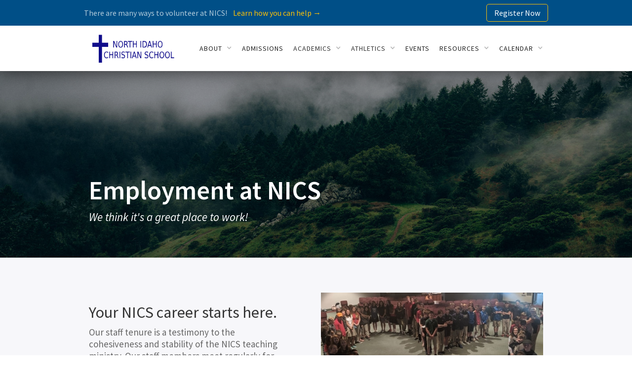

--- FILE ---
content_type: text/html
request_url: https://www.northidahochristianschool.com/about-us/employment
body_size: 6572
content:
<!DOCTYPE html><!-- Last Published: Mon Jan 05 2026 23:36:45 GMT+0000 (Coordinated Universal Time) --><html data-wf-domain="www.northidahochristianschool.com" data-wf-page="63bde56ae3cdcd1742835c99" data-wf-site="63bde56ae3cdcd8adb835c76"><head><meta charset="utf-8"/><title>Employment at NICS | North Idaho Christian School</title><meta content="Our staff tenure is a testimony to the cohesiveness and stability of the NICS teaching ministry. Our staff members meet regularly for prayer and devotions. They support each other professionally and spiritually." name="description"/><meta content="Employment at NICS | North Idaho Christian School" property="og:title"/><meta content="Our staff tenure is a testimony to the cohesiveness and stability of the NICS teaching ministry. Our staff members meet regularly for prayer and devotions. They support each other professionally and spiritually." property="og:description"/><meta content="Employment at NICS | North Idaho Christian School" property="twitter:title"/><meta content="Our staff tenure is a testimony to the cohesiveness and stability of the NICS teaching ministry. Our staff members meet regularly for prayer and devotions. They support each other professionally and spiritually." property="twitter:description"/><meta property="og:type" content="website"/><meta content="summary_large_image" name="twitter:card"/><meta content="width=device-width, initial-scale=1" name="viewport"/><link href="https://cdn.prod.website-files.com/63bde56ae3cdcd8adb835c76/css/nics-royals.webflow.shared.7001b4e63.min.css" rel="stylesheet" type="text/css" integrity="sha384-cAG05jGVBEa2buEGK8BD2sncSnrhBCHiAsUeCkwYBuYBJDYkjVLxoETAaMj/kdSM" crossorigin="anonymous"/><link href="https://fonts.googleapis.com" rel="preconnect"/><link href="https://fonts.gstatic.com" rel="preconnect" crossorigin="anonymous"/><script src="https://ajax.googleapis.com/ajax/libs/webfont/1.6.26/webfont.js" type="text/javascript"></script><script type="text/javascript">WebFont.load({  google: {    families: ["Source Sans Pro:200,300,regular,italic,600,700,900"]  }});</script><script type="text/javascript">!function(o,c){var n=c.documentElement,t=" w-mod-";n.className+=t+"js",("ontouchstart"in o||o.DocumentTouch&&c instanceof DocumentTouch)&&(n.className+=t+"touch")}(window,document);</script><link href="https://cdn.prod.website-files.com/63bde56ae3cdcd8adb835c76/63bde56ae3cdcda49a835d14_nics-favicon.png" rel="shortcut icon" type="image/x-icon"/><link href="https://cdn.prod.website-files.com/63bde56ae3cdcd8adb835c76/63bde56ae3cdcd1f3e835d15_nics-webclip.png" rel="apple-touch-icon"/><link href="www.northidahochristianschool.com/about-us/employment" rel="canonical"/><script async="" src="https://www.googletagmanager.com/gtag/js?id=G-H2V701XQCS"></script><script type="text/javascript">window.dataLayer = window.dataLayer || [];function gtag(){dataLayer.push(arguments);}gtag('set', 'developer_id.dZGVlNj', true);gtag('js', new Date());gtag('config', 'G-H2V701XQCS');</script></head><body><div class="header-wrapper"><div class="top-navbar"><div class="w-container"><div class="space-between"><div class="eyebrow-left"><div class="top-bar-text w-hidden-small w-hidden-tiny">There are many ways to volunteer at NICS!</div><a href="/volunteer" class="top-bar-link w-hidden-small w-hidden-tiny">Learn how you can help →</a></div><a href="https://nics-id.client.renweb.com/oa/?memberid=1297" class="registration-button full-width-landscape w-button">Register Now</a></div></div></div><div data-collapse="medium" data-animation="over-right" data-duration="400" data-doc-height="1" data-easing="ease" data-easing2="ease" role="banner" class="navbar w-nav"><div class="container w-container"><a href="/" class="logo-block w-nav-brand"><img src="https://cdn.prod.website-files.com/63bde56ae3cdcd8adb835c76/65144ff13db4c7d9dddfb063_hoodie%20front%20(dark%20blue).png" width="179" alt="" class="image-logo"/></a><nav role="navigation" class="nav-menu w-nav-menu"><div data-delay="0" data-hover="true" class="dropdown w-dropdown"><div class="nav-link dropdown-toggle w-dropdown-toggle"><div>About</div><div class="dropdown-icon w-icon-dropdown-toggle"></div></div><nav class="dropdown-list w-dropdown-list"><div class="dropdown-top-border div-block-2 div-block-3 div-block-4 div-block-5"></div><a href="/about-us/welcome" class="dropdown-link w-dropdown-link">Welcome</a><a href="/about-us/faculty-staff" class="dropdown-link w-dropdown-link">Faculty &amp; Staff</a><a href="/about-us/school-board" class="dropdown-link w-dropdown-link">School Board</a><a href="/about-us/employment" aria-current="page" class="dropdown-link w-dropdown-link w--current">Employment</a></nav></div><a href="/admissions" class="nav-link w-nav-link">Admissions</a><div data-delay="0" data-hover="true" class="dropdown w-dropdown"><div class="nav-link dropdown-toggle w-dropdown-toggle"><div class="dropdown-icon w-icon-dropdown-toggle"></div><a href="/academics" class="drop-nav-link">academics</a></div><nav class="dropdown-list w-dropdown-list"><div class="dropdown-top-border div-block-2 div-block-3 div-block-4 div-block-5"></div><div class="w-dyn-list"><div role="list" class="w-dyn-items"><div role="listitem" class="w-dyn-item"><a href="/academics/elementary-grades" class="dropdown-link w-dropdown-link">Elementary Grades</a></div><div role="listitem" class="w-dyn-item"><a href="/academics/secondary-grades-7th-12th" class="dropdown-link w-dropdown-link">Secondary Grades (7th - 12th)</a></div><div role="listitem" class="w-dyn-item"><a href="/academics/idla-courses" class="dropdown-link w-dropdown-link">IDLA Courses</a></div><div role="listitem" class="w-dyn-item"><a href="/academics/homeschool-classes" class="dropdown-link w-dropdown-link">Homeschool Classes</a></div></div></div></nav></div><div data-delay="0" data-hover="true" class="dropdown w-dropdown"><div class="nav-link dropdown-toggle w-dropdown-toggle"><a href="/athletics" class="drop-nav-link">athletics</a><div class="dropdown-icon w-icon-dropdown-toggle"></div></div><nav class="dropdown-list w-dropdown-list"><div class="dropdown-top-border div-block-2 div-block-3 div-block-4 div-block-5"></div><div class="w-dyn-list"><div role="list" class="w-dyn-items"><div role="listitem" class="w-dyn-item"><a href="/sports/volleyball" class="dropdown-link w-dropdown-link">Volleyball</a></div><div role="listitem" class="w-dyn-item"><a href="/sports/girls-basketball" class="dropdown-link w-dropdown-link">Girls Basketball</a></div><div role="listitem" class="w-dyn-item"><a href="/sports/boys-basketball" class="dropdown-link w-dropdown-link">Boys Basketball</a></div></div></div><a href="https://www.google.com/calendar/render?mode=day&amp;date=20190918T160440" class="dropdown-link w-dropdown-link">Sports Calendar</a></nav></div><a href="/events" class="nav-link w-nav-link">events</a><div data-delay="0" data-hover="true" class="dropdown w-dropdown"><div class="nav-link dropdown-toggle w-dropdown-toggle"><div>resources</div><div class="dropdown-icon w-icon-dropdown-toggle"></div></div><nav class="dropdown-list w-dropdown-list"><div class="dropdown-top-border div-block-2 div-block-3 div-block-4 div-block-5"></div><a href="/newsletter" class="dropdown-link w-dropdown-link">Newsletter</a><a href="/resources/blog" class="dropdown-link w-dropdown-link">Blog</a><a href="/resources/support-nics" class="dropdown-link w-dropdown-link">Support Your School</a><a href="https://cdn.prod.website-files.com/63bde56ae3cdcd8adb835c76/63bde56ae3cdcd6ba9835d41_Summerreading%20List.pdf" target="_blank" class="dropdown-link w-dropdown-link">Summer Reading Program</a><a href="/resources/uniforms" class="dropdown-link w-dropdown-link">Uniforms</a><a href="/resources/downloads" class="dropdown-link w-dropdown-link">Downloads</a><a href="/resources/feed-the-need-sponsors" class="dropdown-link w-dropdown-link">Feed The Need</a><a href="https://nics-id.client.renweb.com/pw/" target="_blank" class="dropdown-link w-dropdown-link">RenWeb Parent Portal</a><a href="/resources/faqs" class="dropdown-link w-dropdown-link">FAQ&#x27;s</a></nav></div><div data-delay="0" data-hover="true" class="dropdown w-dropdown"><div class="nav-link dropdown-toggle w-dropdown-toggle"><div>CALENDAR</div><div class="dropdown-icon w-icon-dropdown-toggle"></div></div><nav class="dropdown-list w-dropdown-list"><div class="dropdown-top-border div-block-2 div-block-3 div-block-4 div-block-5"></div><div class="w-dyn-list"><div role="list" class="w-dyn-items"><div role="listitem" class="w-dyn-item"><a href="https://cdn.prod.website-files.com/63bde56ae3cdcd819c835c79/68926921b527a6c51f09cfe9_2025-2026%20School%20Calendar%20(1).pdf" target="_blank" class="dropdown-link w-dropdown-link">School Calendar</a></div></div></div></nav></div></nav><div class="menu-button w-nav-button"><div class="w-icon-nav-menu"></div></div></div></div></div><div class="page-header"><div class="page-header-overlay"><div class="container w-container"><h1 data-ix="fade-in-on-load" class="page-header-title">Employment at NICS</h1><h2 data-ix="fade-in-on-load-2" class="page-subtitle"><em>We think it&#x27;s a great place to work!</em></h2></div></div></div><div class="section tint"><div class="container w-container"><div class="flex-columns w-row"><div class="about-us-col-left w-col w-col-6"><div class="section-title-wrapper"><h2 class="section-title">Your NICS career starts here.</h2><h2 class="section-title subtitle">Our staff tenure is a testimony to the cohesiveness and stability of the NICS teaching ministry. Our staff members meet regularly for prayer and devotions. Faculty and staff support each other professionally and spiritually.</h2><div class="section-title-divider"></div></div><p>We are looking for the very best for North Idaho Christian School. If you feel you meet the following criteria, then we encourage you to contact us.</p></div><div class="about-us-column-right w-col w-col-6"><img src="https://cdn.prod.website-files.com/63bde56ae3cdcd8adb835c76/63bde56ae3cdcd34f8835d43_kid-heart.jpg" sizes="(max-width: 479px) 96vw, (max-width: 767px) 97vw, (max-width: 991px) 354px, 460px" srcset="https://cdn.prod.website-files.com/63bde56ae3cdcd8adb835c76/63bde56ae3cdcd34f8835d43_kid-heart-p-500.jpeg 500w, https://cdn.prod.website-files.com/63bde56ae3cdcd8adb835c76/63bde56ae3cdcd34f8835d43_kid-heart-p-800.jpeg 800w, https://cdn.prod.website-files.com/63bde56ae3cdcd8adb835c76/63bde56ae3cdcd34f8835d43_kid-heart.jpg 1000w" alt=""/></div></div></div><div class="divider"></div><div class="container w-container"><div class="w-row"><div class="w-col w-col-6"><div class="w-richtext"><p><strong>Potential staff and faculty of NICS must:</strong></p><ul role="list"><li>Have made a personal commitment to the Lord and are able to relate their Christian testimony</li><li>Be committed to serving God in a Christian school teaching system, as the position is considered a ministry and not just a job.</li><li>Be a strong Christian model for students to follow.</li><li>Willingness to commit to two years of service.</li><li>Be able to effectively merge the qualities of love, discipline, and consistency in the classroom.</li><li>Be highly effective in the area of classroom management.</li><li>Have the willingness and ability to see themselves as part of a total team effort as they work with administration and staff.</li><li>Be honest, reliable, responsible, and have a sense of integrity.</li><li>Be willing to give time in extra curricular activities and other areas outside of the classroom.</li><li>Be professionally competent in the teaching area to which application is made.</li></ul></div></div><div class="about-us-column-right padding-left w-col w-col-6"><div class="w-richtext"><p><strong>Teacher Job Description:</strong></p><ul role="list"><li>Growing relationship with Jesus Christ</li><li>Ability to integrate Biblical world view into every subject</li><li>Appropriate knowledge of subject matter</li><li>Record-keeping ability – grades, attendance, etc.</li><li>Ability to record lesson plans, assign, collect, and grade homework assignments</li><li>Administer and correct quizzes and tests as necessary</li><li>Establish and maintain classroom discipline</li><li>Willing to abide by teacher dress code standards</li><li>Ability to communicate with students, parents, administration, and other staff</li><li>Team player</li></ul></div></div></div></div><div class="divider"></div><div class="container w-container"><div class="section-title-wrapper"><h2 class="section-title">Current Openings</h2><div class="section-title-divider"></div></div><div class="w-row"><div class="about-us-col-left w-col w-col-6"><p>All our teachers must have a personal relationship with Jesus and be growing in their faith. They must have a strong commitment to Christian education and a desire to share their faith with their students. All teachers must maintain good classroom control and be able to create a positive learning environment. Teachers should be creative team players. All applicants must hold a BA or BS and be willing to obtain Association of Christian Schools International (ACSI) certification.</p></div><div class="about-us-column-right w-col w-col-6"><div class="collection-list-wrapper w-dyn-list"><div role="list" class="w-dyn-items"><div role="listitem" class="w-dyn-item"><ul role="list" class="list-2"><li><a href="/job-opening/no-current-openings">No current openings</a></li></ul></div></div></div></div></div></div><div class="divider"></div><div class="container w-container"><div class="section-title-wrapper"><h2 class="section-title">Download an application to get started<br/><br/><em><sub>Please fill out the application and email it to info@nicsroyals.com<br/>or stop by in person to our office at 251 W Miles Ave Hayden, Id 83835</sub></em></h2><div class="section-title-divider"></div></div><div class="w-dyn-list"><div role="list" class="resource-grid w-dyn-items"><div role="listitem" class="w-dyn-item"><a href="https://cdn.prod.website-files.com/63bde56ae3cdcd819c835c79/66aa75a04b59b5ddf05eff52_Support%20Staff%20Application%20(1).docx" class="doc-card w-inline-block"><img src="https://cdn.prod.website-files.com/63bde56ae3cdcd819c835c79/63bde56ae3cdcd38d6835f77_pdf.svg" loading="lazy" alt="" class="employment-resource-icon"/><div>Support Staff Application</div></a></div><div role="listitem" class="w-dyn-item"><a href="https://cdn.prod.website-files.com/63bde56ae3cdcd819c835c79/66aa75b2fa61aa97d2069452_Substitute%20Teacher%20Application%20(1).docx" class="doc-card w-inline-block"><img src="https://cdn.prod.website-files.com/63bde56ae3cdcd819c835c79/63bde56ae3cdcd38d6835f77_pdf.svg" loading="lazy" alt="" class="employment-resource-icon"/><div>Substitute Teacher Application</div></a></div><div role="listitem" class="w-dyn-item"><a href="https://cdn.prod.website-files.com/63bde56ae3cdcd819c835c79/66b280db04ce64c1797bf33d_Teacher%20Application%20(2).docx" class="doc-card w-inline-block"><img src="https://cdn.prod.website-files.com/63bde56ae3cdcd819c835c79/63bde56ae3cdcd38d6835f77_pdf.svg" loading="lazy" alt="" class="employment-resource-icon"/><div>Teacher Application</div></a></div></div></div></div></div><div class="section"><div class="container w-container"><div class="w-row"><div class="news-column w-col w-col-4"><div class="section-title-wrapper column"><h2 class="section-title">Latest News</h2><div class="section-title-divider"></div></div><div class="w-dyn-list"><div role="list" class="w-dyn-items"><div role="listitem" class="blog-post-item w-dyn-item"><a href="/newsletter/june-2025-newsletter" class="blog-post-title-link">June 2025 Newsletter</a><div class="blog-post-info-block"><div class="course-info-icon"></div><div class="blog-info-title">June 3, 2025</div><div class="course-info-icon"></div><div class="blog-info-title">Jennifer Scott</div></div></div><div role="listitem" class="blog-post-item w-dyn-item"><a href="/newsletter/october-2024" class="blog-post-title-link">October 2024</a><div class="blog-post-info-block"><div class="course-info-icon"></div><div class="blog-info-title">November 5, 2024</div><div class="course-info-icon"></div><div class="blog-info-title">Jennifer Scott</div></div></div><div role="listitem" class="blog-post-item w-dyn-item"><a href="/newsletter/november-2024" class="blog-post-title-link">November 2024</a><div class="blog-post-info-block"><div class="course-info-icon"></div><div class="blog-info-title">November 5, 2024</div><div class="course-info-icon"></div><div class="blog-info-title w-dyn-bind-empty"></div></div></div></div></div><div class="bottom-info-text">Want to read more? <a href="/newsletter">View Full All School News →</a></div></div><div class="events-column w-col w-col-4"><div class="section-title-wrapper column"><h2 class="section-title">Events</h2><div class="section-title-divider"></div></div><div class="small-events-list-wrapper w-dyn-list"><div role="list" class="w-dyn-items"><div role="listitem" class="small-events-list-item w-dyn-item"><div class="small-events-date-block"><div class="small-event-date-title">Dec</div><div class="small-event-date-title day">16</div></div><a href="/events/christmas-program" class="small-events-list-link-title">Elementary Christmas Program</a><div class="blog-post-info-block"><div class="course-info-icon"></div><div class="small-location-title">December 16, 2025</div></div></div><div role="listitem" class="small-events-list-item w-dyn-item"><div class="small-events-date-block"><div class="small-event-date-title">Dec</div><div class="small-event-date-title day">22</div></div><a href="/events/christmas-break-begins" class="small-events-list-link-title">Christmas Break Begins</a><div class="blog-post-info-block"><div class="course-info-icon"></div><div class="small-location-title">December 22, 2025</div></div></div><div role="listitem" class="small-events-list-item w-dyn-item"><div class="small-events-date-block"><div class="small-event-date-title">Jan</div><div class="small-event-date-title day">15</div></div><a href="/events/teacher-in-service" class="small-events-list-link-title">Teacher in Service</a><div class="blog-post-info-block"><div class="course-info-icon"></div><div class="small-location-title">January 15, 2026</div></div></div><div role="listitem" class="small-events-list-item w-dyn-item"><div class="small-events-date-block"><div class="small-event-date-title">Jan</div><div class="small-event-date-title day">19</div></div><a href="/events/no-school-martin-luther-king-jr-day" class="small-events-list-link-title">Martin Luther King Jr. Day- No School</a><div class="blog-post-info-block"><div class="course-info-icon"></div><div class="small-location-title">January 19, 2026</div></div></div><div role="listitem" class="small-events-list-item w-dyn-item"><div class="small-events-date-block"><div class="small-event-date-title">Jan</div><div class="small-event-date-title day">22</div></div><a href="/events/end-of-first-semester" class="small-events-list-link-title">End of First Semester</a><div class="blog-post-info-block"><div class="course-info-icon"></div><div class="small-location-title">January 22, 2026</div></div></div></div></div></div><div class="about-us-column w-col w-col-4"><div class="section-title-wrapper column"><h2 class="section-title">About us</h2><div class="section-title-divider"></div></div><p>To challenge and inspire individuals to impact the world by growing in Christ-like character through academic excellence rooted in Biblical truth.</p><a href="/about-us/welcome" class="link-below-paragraph">Learn more →</a></div></div></div></div><div class="footer"><div class="container w-container"><div class="footer-row w-row"><div class="footer-column w-col w-col-3"></div><div class="footer-column last w-col w-col-3"></div><div class="footer-column w-col w-col-3"></div><div class="footer-column w-col w-col-3"></div></div><div class="footer-content"><div><div class="footer-title">Contact us</div><a href="#" class="footer-contact-block w-inline-block"><div class="footer-contact-title icon"></div><div class="footer-contact-title">(208) 772-7546</div></a><a href="#" class="footer-contact-block w-inline-block"><div class="footer-contact-title icon"></div><div class="footer-contact-title">(208) 719-3000</div></a><a href="#" class="footer-contact-block w-inline-block"><div class="footer-contact-title icon"></div><div class="footer-contact-title">info@northidahochristianschool.com</div></a><a href="https://nics-id.client.renweb.com/oa/?memberid=1297" class="registration-button w-button">Register Now</a><a href="http://www.facebook.com" target="_blank" class="footer-social-button w-inline-block"><img src="https://cdn.prod.website-files.com/63bde56ae3cdcd8adb835c76/63bde56ae3cdcd5d4c835cce_Icon-facebook_2.png" alt="" class="footer-social-icon"/></a><a href="http://www.twitter.com" target="_blank" class="footer-social-button w-inline-block"><img src="https://cdn.prod.website-files.com/63bde56ae3cdcd8adb835c76/63bde56ae3cdcd1e26835cd0_Icon-twitter_1.png" alt="" class="footer-social-icon"/></a><a href="http://www.linkedin.com" target="_blank" class="footer-social-button w-inline-block"><img src="https://cdn.prod.website-files.com/63bde56ae3cdcd8adb835c76/63bde56ae3cdcdc295835cf7_Icon-linkedin.png" alt="" class="footer-social-icon"/></a></div><div><div class="footer-title">Quick Links</div><a href="/about-us/welcome" class="footer-list-link">About us</a><a href="/about-us/faculty-staff" class="footer-list-link">Faculty &amp; Staff</a><a href="/about-us/employment" aria-current="page" class="footer-list-link w--current">Employment</a><a href="/events" class="footer-list-link">Events</a><a href="/academics" class="footer-list-link">Academics</a></div><div><div class="footer-title">Resources</div><a href="/resources/faqs" class="footer-list-link">FAQs</a><a href="#" class="footer-list-link">Contact us</a><a href="/newsletter" class="footer-list-link">Newsletter</a><a href="/resources/uniforms" class="footer-list-link">Uniforms</a></div><div class="footer-logo-block"><a href="#" class="footer-logo-link w-inline-block"><img src="https://cdn.prod.website-files.com/63bde56ae3cdcd8adb835c76/6511d23ed6a24e73e1e60176_cool_lion_nr-pdf.jpg" width="125" sizes="125px" srcset="https://cdn.prod.website-files.com/63bde56ae3cdcd8adb835c76/6511d23ed6a24e73e1e60176_cool_lion_nr-pdf-p-500.jpg 500w, https://cdn.prod.website-files.com/63bde56ae3cdcd8adb835c76/6511d23ed6a24e73e1e60176_cool_lion_nr-pdf.jpg 710w" alt=""/></a><p>To challenge and inspire individuals to impact the world by growing in Christ-like character through academic excellence rooted in Biblical truth.</p></div></div><div class="bottom-footer-block w-clearfix"><div class="bottom-footer-text">Copyright © NICS 2022 - Website managed by <a href="https://www.bentliquid.com" target="_blank" class="footer-link">Bentliquid</a></div></div></div></div><script src="https://d3e54v103j8qbb.cloudfront.net/js/jquery-3.5.1.min.dc5e7f18c8.js?site=63bde56ae3cdcd8adb835c76" type="text/javascript" integrity="sha256-9/aliU8dGd2tb6OSsuzixeV4y/faTqgFtohetphbbj0=" crossorigin="anonymous"></script><script src="https://cdn.prod.website-files.com/63bde56ae3cdcd8adb835c76/js/webflow.schunk.38599abeb76d5aa9.js" type="text/javascript" integrity="sha384-6ZJbrNigDCTQTPBFQy/kVsAE/sKLgBgaty9tYgi3+9DR6FNCsG3arRalZJ+Y586F" crossorigin="anonymous"></script><script src="https://cdn.prod.website-files.com/63bde56ae3cdcd8adb835c76/js/webflow.067c9927.3b897679e698b043.js" type="text/javascript" integrity="sha384-DTF19VfwgLjvxKIYj5cBAoomDGQVCONYQi/AAzSiith+ng8ato7nYPJEa3sXZSg9" crossorigin="anonymous"></script><!-- Start of Async Drift Code -->
<script>
"use strict";

!function() {
  var t = window.driftt = window.drift = window.driftt || [];
  if (!t.init) {
    if (t.invoked) return void (window.console && console.error && console.error("Drift snippet included twice."));
    t.invoked = !0, t.methods = [ "identify", "config", "track", "reset", "debug", "show", "ping", "page", "hide", "off", "on" ], 
    t.factory = function(e) {
      return function() {
        var n = Array.prototype.slice.call(arguments);
        return n.unshift(e), t.push(n), t;
      };
    }, t.methods.forEach(function(e) {
      t[e] = t.factory(e);
    }), t.load = function(t) {
      var e = 3e5, n = Math.ceil(new Date() / e) * e, o = document.createElement("script");
      o.type = "text/javascript", o.async = !0, o.crossorigin = "anonymous", o.src = "https://js.driftt.com/include/" + n + "/" + t + ".js";
      var i = document.getElementsByTagName("script")[0];
      i.parentNode.insertBefore(o, i);
    };
  }
}();
drift.SNIPPET_VERSION = '0.3.1';
drift.load('yzd7pyr5cmgu');
</script>
<!-- End of Async Drift Code --></body></html>

--- FILE ---
content_type: text/css
request_url: https://cdn.prod.website-files.com/63bde56ae3cdcd8adb835c76/css/nics-royals.webflow.shared.7001b4e63.min.css
body_size: 19933
content:
html{-webkit-text-size-adjust:100%;-ms-text-size-adjust:100%;font-family:sans-serif}body{margin:0}article,aside,details,figcaption,figure,footer,header,hgroup,main,menu,nav,section,summary{display:block}audio,canvas,progress,video{vertical-align:baseline;display:inline-block}audio:not([controls]){height:0;display:none}[hidden],template{display:none}a{background-color:#0000}a:active,a:hover{outline:0}abbr[title]{border-bottom:1px dotted}b,strong{font-weight:700}dfn{font-style:italic}h1{margin:.67em 0;font-size:2em}mark{color:#000;background:#ff0}small{font-size:80%}sub,sup{vertical-align:baseline;font-size:75%;line-height:0;position:relative}sup{top:-.5em}sub{bottom:-.25em}img{border:0}svg:not(:root){overflow:hidden}hr{box-sizing:content-box;height:0}pre{overflow:auto}code,kbd,pre,samp{font-family:monospace;font-size:1em}button,input,optgroup,select,textarea{color:inherit;font:inherit;margin:0}button{overflow:visible}button,select{text-transform:none}button,html input[type=button],input[type=reset]{-webkit-appearance:button;cursor:pointer}button[disabled],html input[disabled]{cursor:default}button::-moz-focus-inner,input::-moz-focus-inner{border:0;padding:0}input{line-height:normal}input[type=checkbox],input[type=radio]{box-sizing:border-box;padding:0}input[type=number]::-webkit-inner-spin-button,input[type=number]::-webkit-outer-spin-button{height:auto}input[type=search]{-webkit-appearance:none}input[type=search]::-webkit-search-cancel-button,input[type=search]::-webkit-search-decoration{-webkit-appearance:none}legend{border:0;padding:0}textarea{overflow:auto}optgroup{font-weight:700}table{border-collapse:collapse;border-spacing:0}td,th{padding:0}@font-face{font-family:webflow-icons;src:url([data-uri])format("truetype");font-weight:400;font-style:normal}[class^=w-icon-],[class*=\ w-icon-]{speak:none;font-variant:normal;text-transform:none;-webkit-font-smoothing:antialiased;-moz-osx-font-smoothing:grayscale;font-style:normal;font-weight:400;line-height:1;font-family:webflow-icons!important}.w-icon-slider-right:before{content:""}.w-icon-slider-left:before{content:""}.w-icon-nav-menu:before{content:""}.w-icon-arrow-down:before,.w-icon-dropdown-toggle:before{content:""}.w-icon-file-upload-remove:before{content:""}.w-icon-file-upload-icon:before{content:""}*{box-sizing:border-box}html{height:100%}body{color:#333;background-color:#fff;min-height:100%;margin:0;font-family:Arial,sans-serif;font-size:14px;line-height:20px}img{vertical-align:middle;max-width:100%;display:inline-block}html.w-mod-touch *{background-attachment:scroll!important}.w-block{display:block}.w-inline-block{max-width:100%;display:inline-block}.w-clearfix:before,.w-clearfix:after{content:" ";grid-area:1/1/2/2;display:table}.w-clearfix:after{clear:both}.w-hidden{display:none}.w-button{color:#fff;line-height:inherit;cursor:pointer;background-color:#3898ec;border:0;border-radius:0;padding:9px 15px;text-decoration:none;display:inline-block}input.w-button{-webkit-appearance:button}html[data-w-dynpage] [data-w-cloak]{color:#0000!important}.w-code-block{margin:unset}pre.w-code-block code{all:inherit}.w-optimization{display:contents}.w-webflow-badge,.w-webflow-badge>img{box-sizing:unset;width:unset;height:unset;max-height:unset;max-width:unset;min-height:unset;min-width:unset;margin:unset;padding:unset;float:unset;clear:unset;border:unset;border-radius:unset;background:unset;background-image:unset;background-position:unset;background-size:unset;background-repeat:unset;background-origin:unset;background-clip:unset;background-attachment:unset;background-color:unset;box-shadow:unset;transform:unset;direction:unset;font-family:unset;font-weight:unset;color:unset;font-size:unset;line-height:unset;font-style:unset;font-variant:unset;text-align:unset;letter-spacing:unset;-webkit-text-decoration:unset;text-decoration:unset;text-indent:unset;text-transform:unset;list-style-type:unset;text-shadow:unset;vertical-align:unset;cursor:unset;white-space:unset;word-break:unset;word-spacing:unset;word-wrap:unset;transition:unset}.w-webflow-badge{white-space:nowrap;cursor:pointer;box-shadow:0 0 0 1px #0000001a,0 1px 3px #0000001a;visibility:visible!important;opacity:1!important;z-index:2147483647!important;color:#aaadb0!important;overflow:unset!important;background-color:#fff!important;border-radius:3px!important;width:auto!important;height:auto!important;margin:0!important;padding:6px!important;font-size:12px!important;line-height:14px!important;text-decoration:none!important;display:inline-block!important;position:fixed!important;inset:auto 12px 12px auto!important;transform:none!important}.w-webflow-badge>img{position:unset;visibility:unset!important;opacity:1!important;vertical-align:middle!important;display:inline-block!important}h1,h2,h3,h4,h5,h6{margin-bottom:10px;font-weight:700}h1{margin-top:20px;font-size:38px;line-height:44px}h2{margin-top:20px;font-size:32px;line-height:36px}h3{margin-top:20px;font-size:24px;line-height:30px}h4{margin-top:10px;font-size:18px;line-height:24px}h5{margin-top:10px;font-size:14px;line-height:20px}h6{margin-top:10px;font-size:12px;line-height:18px}p{margin-top:0;margin-bottom:10px}blockquote{border-left:5px solid #e2e2e2;margin:0 0 10px;padding:10px 20px;font-size:18px;line-height:22px}figure{margin:0 0 10px}figcaption{text-align:center;margin-top:5px}ul,ol{margin-top:0;margin-bottom:10px;padding-left:40px}.w-list-unstyled{padding-left:0;list-style:none}.w-embed:before,.w-embed:after{content:" ";grid-area:1/1/2/2;display:table}.w-embed:after{clear:both}.w-video{width:100%;padding:0;position:relative}.w-video iframe,.w-video object,.w-video embed{border:none;width:100%;height:100%;position:absolute;top:0;left:0}fieldset{border:0;margin:0;padding:0}button,[type=button],[type=reset]{cursor:pointer;-webkit-appearance:button;border:0}.w-form{margin:0 0 15px}.w-form-done{text-align:center;background-color:#ddd;padding:20px;display:none}.w-form-fail{background-color:#ffdede;margin-top:10px;padding:10px;display:none}label{margin-bottom:5px;font-weight:700;display:block}.w-input,.w-select{color:#333;vertical-align:middle;background-color:#fff;border:1px solid #ccc;width:100%;height:38px;margin-bottom:10px;padding:8px 12px;font-size:14px;line-height:1.42857;display:block}.w-input::placeholder,.w-select::placeholder{color:#999}.w-input:focus,.w-select:focus{border-color:#3898ec;outline:0}.w-input[disabled],.w-select[disabled],.w-input[readonly],.w-select[readonly],fieldset[disabled] .w-input,fieldset[disabled] .w-select{cursor:not-allowed}.w-input[disabled]:not(.w-input-disabled),.w-select[disabled]:not(.w-input-disabled),.w-input[readonly],.w-select[readonly],fieldset[disabled]:not(.w-input-disabled) .w-input,fieldset[disabled]:not(.w-input-disabled) .w-select{background-color:#eee}textarea.w-input,textarea.w-select{height:auto}.w-select{background-color:#f3f3f3}.w-select[multiple]{height:auto}.w-form-label{cursor:pointer;margin-bottom:0;font-weight:400;display:inline-block}.w-radio{margin-bottom:5px;padding-left:20px;display:block}.w-radio:before,.w-radio:after{content:" ";grid-area:1/1/2/2;display:table}.w-radio:after{clear:both}.w-radio-input{float:left;margin:3px 0 0 -20px;line-height:normal}.w-file-upload{margin-bottom:10px;display:block}.w-file-upload-input{opacity:0;z-index:-100;width:.1px;height:.1px;position:absolute;overflow:hidden}.w-file-upload-default,.w-file-upload-uploading,.w-file-upload-success{color:#333;display:inline-block}.w-file-upload-error{margin-top:10px;display:block}.w-file-upload-default.w-hidden,.w-file-upload-uploading.w-hidden,.w-file-upload-error.w-hidden,.w-file-upload-success.w-hidden{display:none}.w-file-upload-uploading-btn{cursor:pointer;background-color:#fafafa;border:1px solid #ccc;margin:0;padding:8px 12px;font-size:14px;font-weight:400;display:flex}.w-file-upload-file{background-color:#fafafa;border:1px solid #ccc;flex-grow:1;justify-content:space-between;margin:0;padding:8px 9px 8px 11px;display:flex}.w-file-upload-file-name{font-size:14px;font-weight:400;display:block}.w-file-remove-link{cursor:pointer;width:auto;height:auto;margin-top:3px;margin-left:10px;padding:3px;display:block}.w-icon-file-upload-remove{margin:auto;font-size:10px}.w-file-upload-error-msg{color:#ea384c;padding:2px 0;display:inline-block}.w-file-upload-info{padding:0 12px;line-height:38px;display:inline-block}.w-file-upload-label{cursor:pointer;background-color:#fafafa;border:1px solid #ccc;margin:0;padding:8px 12px;font-size:14px;font-weight:400;display:inline-block}.w-icon-file-upload-icon,.w-icon-file-upload-uploading{width:20px;margin-right:8px;display:inline-block}.w-icon-file-upload-uploading{height:20px}.w-container{max-width:940px;margin-left:auto;margin-right:auto}.w-container:before,.w-container:after{content:" ";grid-area:1/1/2/2;display:table}.w-container:after{clear:both}.w-container .w-row{margin-left:-10px;margin-right:-10px}.w-row:before,.w-row:after{content:" ";grid-area:1/1/2/2;display:table}.w-row:after{clear:both}.w-row .w-row{margin-left:0;margin-right:0}.w-col{float:left;width:100%;min-height:1px;padding-left:10px;padding-right:10px;position:relative}.w-col .w-col{padding-left:0;padding-right:0}.w-col-1{width:8.33333%}.w-col-2{width:16.6667%}.w-col-3{width:25%}.w-col-4{width:33.3333%}.w-col-5{width:41.6667%}.w-col-6{width:50%}.w-col-7{width:58.3333%}.w-col-8{width:66.6667%}.w-col-9{width:75%}.w-col-10{width:83.3333%}.w-col-11{width:91.6667%}.w-col-12{width:100%}.w-hidden-main{display:none!important}@media screen and (max-width:991px){.w-container{max-width:728px}.w-hidden-main{display:inherit!important}.w-hidden-medium{display:none!important}.w-col-medium-1{width:8.33333%}.w-col-medium-2{width:16.6667%}.w-col-medium-3{width:25%}.w-col-medium-4{width:33.3333%}.w-col-medium-5{width:41.6667%}.w-col-medium-6{width:50%}.w-col-medium-7{width:58.3333%}.w-col-medium-8{width:66.6667%}.w-col-medium-9{width:75%}.w-col-medium-10{width:83.3333%}.w-col-medium-11{width:91.6667%}.w-col-medium-12{width:100%}.w-col-stack{width:100%;left:auto;right:auto}}@media screen and (max-width:767px){.w-hidden-main,.w-hidden-medium{display:inherit!important}.w-hidden-small{display:none!important}.w-row,.w-container .w-row{margin-left:0;margin-right:0}.w-col{width:100%;left:auto;right:auto}.w-col-small-1{width:8.33333%}.w-col-small-2{width:16.6667%}.w-col-small-3{width:25%}.w-col-small-4{width:33.3333%}.w-col-small-5{width:41.6667%}.w-col-small-6{width:50%}.w-col-small-7{width:58.3333%}.w-col-small-8{width:66.6667%}.w-col-small-9{width:75%}.w-col-small-10{width:83.3333%}.w-col-small-11{width:91.6667%}.w-col-small-12{width:100%}}@media screen and (max-width:479px){.w-container{max-width:none}.w-hidden-main,.w-hidden-medium,.w-hidden-small{display:inherit!important}.w-hidden-tiny{display:none!important}.w-col{width:100%}.w-col-tiny-1{width:8.33333%}.w-col-tiny-2{width:16.6667%}.w-col-tiny-3{width:25%}.w-col-tiny-4{width:33.3333%}.w-col-tiny-5{width:41.6667%}.w-col-tiny-6{width:50%}.w-col-tiny-7{width:58.3333%}.w-col-tiny-8{width:66.6667%}.w-col-tiny-9{width:75%}.w-col-tiny-10{width:83.3333%}.w-col-tiny-11{width:91.6667%}.w-col-tiny-12{width:100%}}.w-widget{position:relative}.w-widget-map{width:100%;height:400px}.w-widget-map label{width:auto;display:inline}.w-widget-map img{max-width:inherit}.w-widget-map .gm-style-iw{text-align:center}.w-widget-map .gm-style-iw>button{display:none!important}.w-widget-twitter{overflow:hidden}.w-widget-twitter-count-shim{vertical-align:top;text-align:center;background:#fff;border:1px solid #758696;border-radius:3px;width:28px;height:20px;display:inline-block;position:relative}.w-widget-twitter-count-shim *{pointer-events:none;-webkit-user-select:none;user-select:none}.w-widget-twitter-count-shim .w-widget-twitter-count-inner{text-align:center;color:#999;font-family:serif;font-size:15px;line-height:12px;position:relative}.w-widget-twitter-count-shim .w-widget-twitter-count-clear{display:block;position:relative}.w-widget-twitter-count-shim.w--large{width:36px;height:28px}.w-widget-twitter-count-shim.w--large .w-widget-twitter-count-inner{font-size:18px;line-height:18px}.w-widget-twitter-count-shim:not(.w--vertical){margin-left:5px;margin-right:8px}.w-widget-twitter-count-shim:not(.w--vertical).w--large{margin-left:6px}.w-widget-twitter-count-shim:not(.w--vertical):before,.w-widget-twitter-count-shim:not(.w--vertical):after{content:" ";pointer-events:none;border:solid #0000;width:0;height:0;position:absolute;top:50%;left:0}.w-widget-twitter-count-shim:not(.w--vertical):before{border-width:4px;border-color:#75869600 #5d6c7b #75869600 #75869600;margin-top:-4px;margin-left:-9px}.w-widget-twitter-count-shim:not(.w--vertical).w--large:before{border-width:5px;margin-top:-5px;margin-left:-10px}.w-widget-twitter-count-shim:not(.w--vertical):after{border-width:4px;border-color:#fff0 #fff #fff0 #fff0;margin-top:-4px;margin-left:-8px}.w-widget-twitter-count-shim:not(.w--vertical).w--large:after{border-width:5px;margin-top:-5px;margin-left:-9px}.w-widget-twitter-count-shim.w--vertical{width:61px;height:33px;margin-bottom:8px}.w-widget-twitter-count-shim.w--vertical:before,.w-widget-twitter-count-shim.w--vertical:after{content:" ";pointer-events:none;border:solid #0000;width:0;height:0;position:absolute;top:100%;left:50%}.w-widget-twitter-count-shim.w--vertical:before{border-width:5px;border-color:#5d6c7b #75869600 #75869600;margin-left:-5px}.w-widget-twitter-count-shim.w--vertical:after{border-width:4px;border-color:#fff #fff0 #fff0;margin-left:-4px}.w-widget-twitter-count-shim.w--vertical .w-widget-twitter-count-inner{font-size:18px;line-height:22px}.w-widget-twitter-count-shim.w--vertical.w--large{width:76px}.w-background-video{color:#fff;height:500px;position:relative;overflow:hidden}.w-background-video>video{object-fit:cover;z-index:-100;background-position:50%;background-size:cover;width:100%;height:100%;margin:auto;position:absolute;inset:-100%}.w-background-video>video::-webkit-media-controls-start-playback-button{-webkit-appearance:none;display:none!important}.w-background-video--control{background-color:#0000;padding:0;position:absolute;bottom:1em;right:1em}.w-background-video--control>[hidden]{display:none!important}.w-slider{text-align:center;clear:both;-webkit-tap-highlight-color:#0000;tap-highlight-color:#0000;background:#ddd;height:300px;position:relative}.w-slider-mask{z-index:1;white-space:nowrap;height:100%;display:block;position:relative;left:0;right:0;overflow:hidden}.w-slide{vertical-align:top;white-space:normal;text-align:left;width:100%;height:100%;display:inline-block;position:relative}.w-slider-nav{z-index:2;text-align:center;-webkit-tap-highlight-color:#0000;tap-highlight-color:#0000;height:40px;margin:auto;padding-top:10px;position:absolute;inset:auto 0 0}.w-slider-nav.w-round>div{border-radius:100%}.w-slider-nav.w-num>div{font-size:inherit;line-height:inherit;width:auto;height:auto;padding:.2em .5em}.w-slider-nav.w-shadow>div{box-shadow:0 0 3px #3336}.w-slider-nav-invert{color:#fff}.w-slider-nav-invert>div{background-color:#2226}.w-slider-nav-invert>div.w-active{background-color:#222}.w-slider-dot{cursor:pointer;background-color:#fff6;width:1em;height:1em;margin:0 3px .5em;transition:background-color .1s,color .1s;display:inline-block;position:relative}.w-slider-dot.w-active{background-color:#fff}.w-slider-dot:focus{outline:none;box-shadow:0 0 0 2px #fff}.w-slider-dot:focus.w-active{box-shadow:none}.w-slider-arrow-left,.w-slider-arrow-right{cursor:pointer;color:#fff;-webkit-tap-highlight-color:#0000;tap-highlight-color:#0000;-webkit-user-select:none;user-select:none;width:80px;margin:auto;font-size:40px;position:absolute;inset:0;overflow:hidden}.w-slider-arrow-left [class^=w-icon-],.w-slider-arrow-right [class^=w-icon-],.w-slider-arrow-left [class*=\ w-icon-],.w-slider-arrow-right [class*=\ w-icon-]{position:absolute}.w-slider-arrow-left:focus,.w-slider-arrow-right:focus{outline:0}.w-slider-arrow-left{z-index:3;right:auto}.w-slider-arrow-right{z-index:4;left:auto}.w-icon-slider-left,.w-icon-slider-right{width:1em;height:1em;margin:auto;inset:0}.w-slider-aria-label{clip:rect(0 0 0 0);border:0;width:1px;height:1px;margin:-1px;padding:0;position:absolute;overflow:hidden}.w-slider-force-show{display:block!important}.w-dropdown{text-align:left;z-index:900;margin-left:auto;margin-right:auto;display:inline-block;position:relative}.w-dropdown-btn,.w-dropdown-toggle,.w-dropdown-link{vertical-align:top;color:#222;text-align:left;white-space:nowrap;margin-left:auto;margin-right:auto;padding:20px;text-decoration:none;position:relative}.w-dropdown-toggle{-webkit-user-select:none;user-select:none;cursor:pointer;padding-right:40px;display:inline-block}.w-dropdown-toggle:focus{outline:0}.w-icon-dropdown-toggle{width:1em;height:1em;margin:auto 20px auto auto;position:absolute;top:0;bottom:0;right:0}.w-dropdown-list{background:#ddd;min-width:100%;display:none;position:absolute}.w-dropdown-list.w--open{display:block}.w-dropdown-link{color:#222;padding:10px 20px;display:block}.w-dropdown-link.w--current{color:#0082f3}.w-dropdown-link:focus{outline:0}@media screen and (max-width:767px){.w-nav-brand{padding-left:10px}}.w-lightbox-backdrop{cursor:auto;letter-spacing:normal;text-indent:0;text-shadow:none;text-transform:none;visibility:visible;white-space:normal;word-break:normal;word-spacing:normal;word-wrap:normal;color:#fff;text-align:center;z-index:2000;opacity:0;-webkit-user-select:none;-moz-user-select:none;-webkit-tap-highlight-color:transparent;background:#000000e6;outline:0;font-family:Helvetica Neue,Helvetica,Ubuntu,Segoe UI,Verdana,sans-serif;font-size:17px;font-style:normal;font-weight:300;line-height:1.2;list-style:disc;position:fixed;inset:0;-webkit-transform:translate(0)}.w-lightbox-backdrop,.w-lightbox-container{-webkit-overflow-scrolling:touch;height:100%;overflow:auto}.w-lightbox-content{height:100vh;position:relative;overflow:hidden}.w-lightbox-view{opacity:0;width:100vw;height:100vh;position:absolute}.w-lightbox-view:before{content:"";height:100vh}.w-lightbox-group,.w-lightbox-group .w-lightbox-view,.w-lightbox-group .w-lightbox-view:before{height:86vh}.w-lightbox-frame,.w-lightbox-view:before{vertical-align:middle;display:inline-block}.w-lightbox-figure{margin:0;position:relative}.w-lightbox-group .w-lightbox-figure{cursor:pointer}.w-lightbox-img{width:auto;max-width:none;height:auto}.w-lightbox-image{float:none;max-width:100vw;max-height:100vh;display:block}.w-lightbox-group .w-lightbox-image{max-height:86vh}.w-lightbox-caption{text-align:left;text-overflow:ellipsis;white-space:nowrap;background:#0006;padding:.5em 1em;position:absolute;bottom:0;left:0;right:0;overflow:hidden}.w-lightbox-embed{width:100%;height:100%;position:absolute;inset:0}.w-lightbox-control{cursor:pointer;background-position:50%;background-repeat:no-repeat;background-size:24px;width:4em;transition:all .3s;position:absolute;top:0}.w-lightbox-left{background-image:url([data-uri]);display:none;bottom:0;left:0}.w-lightbox-right{background-image:url([data-uri]);display:none;bottom:0;right:0}.w-lightbox-close{background-image:url([data-uri]);background-size:18px;height:2.6em;right:0}.w-lightbox-strip{white-space:nowrap;padding:0 1vh;line-height:0;position:absolute;bottom:0;left:0;right:0;overflow:auto hidden}.w-lightbox-item{box-sizing:content-box;cursor:pointer;width:10vh;padding:2vh 1vh;display:inline-block;-webkit-transform:translate(0,0)}.w-lightbox-active{opacity:.3}.w-lightbox-thumbnail{background:#222;height:10vh;position:relative;overflow:hidden}.w-lightbox-thumbnail-image{position:absolute;top:0;left:0}.w-lightbox-thumbnail .w-lightbox-tall{width:100%;top:50%;transform:translateY(-50%)}.w-lightbox-thumbnail .w-lightbox-wide{height:100%;left:50%;transform:translate(-50%)}.w-lightbox-spinner{box-sizing:border-box;border:5px solid #0006;border-radius:50%;width:40px;height:40px;margin-top:-20px;margin-left:-20px;animation:.8s linear infinite spin;position:absolute;top:50%;left:50%}.w-lightbox-spinner:after{content:"";border:3px solid #0000;border-bottom-color:#fff;border-radius:50%;position:absolute;inset:-4px}.w-lightbox-hide{display:none}.w-lightbox-noscroll{overflow:hidden}@media (min-width:768px){.w-lightbox-content{height:96vh;margin-top:2vh}.w-lightbox-view,.w-lightbox-view:before{height:96vh}.w-lightbox-group,.w-lightbox-group .w-lightbox-view,.w-lightbox-group .w-lightbox-view:before{height:84vh}.w-lightbox-image{max-width:96vw;max-height:96vh}.w-lightbox-group .w-lightbox-image{max-width:82.3vw;max-height:84vh}.w-lightbox-left,.w-lightbox-right{opacity:.5;display:block}.w-lightbox-close{opacity:.8}.w-lightbox-control:hover{opacity:1}}.w-lightbox-inactive,.w-lightbox-inactive:hover{opacity:0}.w-richtext:before,.w-richtext:after{content:" ";grid-area:1/1/2/2;display:table}.w-richtext:after{clear:both}.w-richtext[contenteditable=true]:before,.w-richtext[contenteditable=true]:after{white-space:initial}.w-richtext ol,.w-richtext ul{overflow:hidden}.w-richtext .w-richtext-figure-selected.w-richtext-figure-type-video div:after,.w-richtext .w-richtext-figure-selected[data-rt-type=video] div:after,.w-richtext .w-richtext-figure-selected.w-richtext-figure-type-image div,.w-richtext .w-richtext-figure-selected[data-rt-type=image] div{outline:2px solid #2895f7}.w-richtext figure.w-richtext-figure-type-video>div:after,.w-richtext figure[data-rt-type=video]>div:after{content:"";display:none;position:absolute;inset:0}.w-richtext figure{max-width:60%;position:relative}.w-richtext figure>div:before{cursor:default!important}.w-richtext figure img{width:100%}.w-richtext figure figcaption.w-richtext-figcaption-placeholder{opacity:.6}.w-richtext figure div{color:#0000;font-size:0}.w-richtext figure.w-richtext-figure-type-image,.w-richtext figure[data-rt-type=image]{display:table}.w-richtext figure.w-richtext-figure-type-image>div,.w-richtext figure[data-rt-type=image]>div{display:inline-block}.w-richtext figure.w-richtext-figure-type-image>figcaption,.w-richtext figure[data-rt-type=image]>figcaption{caption-side:bottom;display:table-caption}.w-richtext figure.w-richtext-figure-type-video,.w-richtext figure[data-rt-type=video]{width:60%;height:0}.w-richtext figure.w-richtext-figure-type-video iframe,.w-richtext figure[data-rt-type=video] iframe{width:100%;height:100%;position:absolute;top:0;left:0}.w-richtext figure.w-richtext-figure-type-video>div,.w-richtext figure[data-rt-type=video]>div{width:100%}.w-richtext figure.w-richtext-align-center{clear:both;margin-left:auto;margin-right:auto}.w-richtext figure.w-richtext-align-center.w-richtext-figure-type-image>div,.w-richtext figure.w-richtext-align-center[data-rt-type=image]>div{max-width:100%}.w-richtext figure.w-richtext-align-normal{clear:both}.w-richtext figure.w-richtext-align-fullwidth{text-align:center;clear:both;width:100%;max-width:100%;margin-left:auto;margin-right:auto;display:block}.w-richtext figure.w-richtext-align-fullwidth>div{padding-bottom:inherit;display:inline-block}.w-richtext figure.w-richtext-align-fullwidth>figcaption{display:block}.w-richtext figure.w-richtext-align-floatleft{float:left;clear:none;margin-right:15px}.w-richtext figure.w-richtext-align-floatright{float:right;clear:none;margin-left:15px}.w-nav{z-index:1000;background:#ddd;position:relative}.w-nav:before,.w-nav:after{content:" ";grid-area:1/1/2/2;display:table}.w-nav:after{clear:both}.w-nav-brand{float:left;color:#333;text-decoration:none;position:relative}.w-nav-link{vertical-align:top;color:#222;text-align:left;margin-left:auto;margin-right:auto;padding:20px;text-decoration:none;display:inline-block;position:relative}.w-nav-link.w--current{color:#0082f3}.w-nav-menu{float:right;position:relative}[data-nav-menu-open]{text-align:center;background:#c8c8c8;min-width:200px;position:absolute;top:100%;left:0;right:0;overflow:visible;display:block!important}.w--nav-link-open{display:block;position:relative}.w-nav-overlay{width:100%;display:none;position:absolute;top:100%;left:0;right:0;overflow:hidden}.w-nav-overlay [data-nav-menu-open]{top:0}.w-nav[data-animation=over-left] .w-nav-overlay{width:auto}.w-nav[data-animation=over-left] .w-nav-overlay,.w-nav[data-animation=over-left] [data-nav-menu-open]{z-index:1;top:0;right:auto}.w-nav[data-animation=over-right] .w-nav-overlay{width:auto}.w-nav[data-animation=over-right] .w-nav-overlay,.w-nav[data-animation=over-right] [data-nav-menu-open]{z-index:1;top:0;left:auto}.w-nav-button{float:right;cursor:pointer;-webkit-tap-highlight-color:#0000;tap-highlight-color:#0000;-webkit-user-select:none;user-select:none;padding:18px;font-size:24px;display:none;position:relative}.w-nav-button:focus{outline:0}.w-nav-button.w--open{color:#fff;background-color:#c8c8c8}.w-nav[data-collapse=all] .w-nav-menu{display:none}.w-nav[data-collapse=all] .w-nav-button,.w--nav-dropdown-open,.w--nav-dropdown-toggle-open{display:block}.w--nav-dropdown-list-open{position:static}@media screen and (max-width:991px){.w-nav[data-collapse=medium] .w-nav-menu{display:none}.w-nav[data-collapse=medium] .w-nav-button{display:block}}@media screen and (max-width:767px){.w-nav[data-collapse=small] .w-nav-menu{display:none}.w-nav[data-collapse=small] .w-nav-button{display:block}.w-nav-brand{padding-left:10px}}@media screen and (max-width:479px){.w-nav[data-collapse=tiny] .w-nav-menu{display:none}.w-nav[data-collapse=tiny] .w-nav-button{display:block}}.w-tabs{position:relative}.w-tabs:before,.w-tabs:after{content:" ";grid-area:1/1/2/2;display:table}.w-tabs:after{clear:both}.w-tab-menu{position:relative}.w-tab-link{vertical-align:top;text-align:left;cursor:pointer;color:#222;background-color:#ddd;padding:9px 30px;text-decoration:none;display:inline-block;position:relative}.w-tab-link.w--current{background-color:#c8c8c8}.w-tab-link:focus{outline:0}.w-tab-content{display:block;position:relative;overflow:hidden}.w-tab-pane{display:none;position:relative}.w--tab-active{display:block}@media screen and (max-width:479px){.w-tab-link{display:block}}.w-ix-emptyfix:after{content:""}@keyframes spin{0%{transform:rotate(0)}to{transform:rotate(360deg)}}.w-dyn-empty{background-color:#ddd;padding:10px}.w-dyn-hide,.w-dyn-bind-empty,.w-condition-invisible{display:none!important}.wf-layout-layout{display:grid}@font-face{font-family:Fontawesome webfont;src:url(https://cdn.prod.website-files.com/63bde56ae3cdcd8adb835c76/63bde56ae3cdcd5b40835cd7_fontawesome-webfont.ttf)format("truetype");font-weight:400;font-style:normal;font-display:auto}:root{--dark-slate-blue:#004f87;--gold:#fec108;--black:#333;--white:white;--firebrick:#b1181b}body{color:#333;height:100%;font-family:Source Sans Pro,sans-serif;font-size:16px;line-height:20px}h4{margin-top:10px;margin-bottom:19px;font-size:21px;font-weight:400;line-height:24px}p{margin-bottom:20px;line-height:1.5em}a{color:var(--dark-slate-blue);text-decoration:none}a:hover{color:#000;text-decoration:underline}ul{margin-top:0;margin-bottom:17px;padding-left:17px}li{margin-bottom:6px}blockquote{border-left:5px solid #4f65be;margin-top:30px;margin-bottom:30px;padding:0 20px 0 30px;font-size:18px;line-height:27px}.hero-section{background-image:linear-gradient(#00000080,#00000080),url(https://cdn.prod.website-files.com/63bde56ae3cdcd8adb835c76/63bde56ae3cdcdbb5f835d00_NICS-header-lockers.jpg);background-position:0 0,50%;background-size:auto,cover;width:100%;padding-top:7.5rem;padding-bottom:7.5rem;position:relative}.container{max-width:920px;position:relative}.container.hero-slide-container{flex:1}.container.blocks-row-container{margin-top:50px}.container.course-header{padding-left:300px}.hero-content{z-index:40;width:38rem;position:relative}.hero-slide-title{color:#fff;text-transform:uppercase;font-size:60px;font-weight:800;line-height:53px}.hero-slide-intro-title{color:#fff;text-transform:uppercase;font-size:20px}.button{background-color:var(--dark-slate-blue);letter-spacing:1px;text-transform:uppercase;border-radius:3px;margin-top:20px;padding-left:22px;padding-right:22px;font-size:12px;line-height:21px;transition:background-color .2s}.button:hover{color:#fff;background-color:#000;text-decoration:none}.button.slider-button{background-color:var(--dark-slate-blue);letter-spacing:1px;text-transform:uppercase;border-radius:3px;margin-top:10px;padding-left:25px;padding-right:25px;font-size:13px;font-weight:400;line-height:27px;transition:background-color .2s}.button.slider-button:hover{background-color:#000}.button.submit-button{background-color:var(--dark-slate-blue);border-radius:4px;width:100%;margin-top:10px;transition:background-color .2s;display:block}.button.submit-button:hover{background-color:#000}.button.events-learn-more{background-color:var(--dark-slate-blue);margin-top:10px;font-size:10px;line-height:17px}.button.take-course{text-align:center;width:100%;margin-top:0}.button.teacher-view-more{margin-top:15px;padding-left:16px;padding-right:16px;font-size:10px;line-height:11px}.button.blog-read-more{margin-top:20px}.button.white{color:#000;background-color:#fff;transition:background-color .2s,color .2s}.button.white:hover{color:#fff;background-color:#000}.button.text-button{background-color:var(--dark-slate-blue);color:#fff;margin-top:15px;padding:9px 14px;font-size:9px;line-height:14px;display:inline-block}.button.yellow-button{background-color:var(--gold);color:var(--dark-slate-blue);font-weight:700}.hero-overlay-block{color:#4f65be;background-color:#fff;border-radius:5px;width:100%;height:148px;padding-top:43px;padding-left:125px;padding-right:25px;text-decoration:none;transition:box-shadow .2s;display:block;position:relative;box-shadow:4px 0 13px #00000021}.hero-overlay-block:hover{color:#000;text-decoration:none;box-shadow:4px 4px 23px #0000004d}.hero-overlay-block-title{color:#b9b9b9;text-transform:uppercase;font-size:16px;line-height:21px;text-decoration:none}.hero-overlay-number{color:var(--gold);font-size:78px;line-height:68px;display:inline-block;position:absolute;top:39px;left:30px}.hero-slider-button{background-color:#0003;width:80px;height:70px;font-size:15px;transition:background-color .2s,width .2s}.hero-slider-button:hover{background-color:#0006;width:100px}.header-wrapper{z-index:1000;position:relative;top:0;left:0;right:0;box-shadow:0 0 33px #0009}.navbar{background-color:#fff}.logo-block{float:left;margin-top:6px;transition:all .325s}.logo-block:hover{opacity:.65;transform:scale(.9)rotate(3deg)}.logo-block.right,.nav-menu{float:right}.nav-menu.left{float:left}.nav-link{letter-spacing:1px;text-transform:uppercase;border-bottom:3px solid #fff;margin-left:20px;margin-right:0;padding:36px 0 33px;font-size:14px;font-weight:400;transition:border .2s,color .2s}.nav-link:hover{color:var(--dark-slate-blue);border-radius:19px;text-decoration:none}.nav-link.w--current{color:var(--dark-slate-blue)}.nav-link.dropdown-toggle{padding-right:20px}.nav-link.left{margin-left:0;margin-right:20px}.top-navbar{background-color:var(--dark-slate-blue);padding-top:.5rem;padding-bottom:.5rem}.eyebrow-right{grid-column-gap:1rem;grid-row-gap:1rem;justify-content:space-between;align-items:center;display:flex}.top-nav-link{color:#fff}.top-nav-link:hover{color:#ffffffb3}.top-nav-title{display:inline-block}.top-nav-title.icon{margin-right:10px;font-family:Fontawesome webfont,sans-serif}.slide-intro-paragraph{color:#fff;margin-top:20px;font-size:24px;font-weight:300;line-height:34px}.link-block-paragraph{color:#000}.dropdown-icon{opacity:.33;margin-right:0;font-size:12px}.section{background-color:#fff;border-top:1px solid #e0e0e0;padding-top:70px;padding-bottom:70px}.section.tint{background-color:#f7f7fa}.section.tint.stats{padding-top:50px;padding-bottom:50px}.section.tint.hide,.section.hidden{display:none}.section-title-wrapper{margin-bottom:40px}.section-title-wrapper.course{margin-bottom:20px}.section-title-wrapper.column{margin-bottom:30px}.section-title-wrapper.centered-title{text-align:center}.section-title-wrapper.cancel-margin-bottom{margin-bottom:0}.section-title{color:var(--black);margin-top:0;margin-bottom:0;font-weight:400}.section-title.subtitle{color:#666;margin-top:10px;font-size:19px;line-height:24px}.section-title.subtitle.with-name{margin-right:5px;display:inline-block}.section-title.sidebar{color:var(--dark-slate-blue);margin-bottom:20px;font-size:20px}.section-title-divider{opacity:.1;background-color:#000;width:100px;height:1px;margin-top:20px}.section-title-divider.centered-divider{margin-left:auto;margin-right:auto}.course-block-wrapper{background-color:#fff;border-radius:3px;transition:box-shadow .2s;display:block;overflow:hidden;box-shadow:2px 2px 16px #0000001a}.course-block-wrapper:hover{box-shadow:7px 7px 25px #0003}.course-block-wrapper.auto-height{background-color:#fff;height:auto}.course-image-link-block{background-image:url(https://d3e54v103j8qbb.cloudfront.net/img/background-image.svg);background-position:50%;background-size:cover;border-top-left-radius:3px;border-top-right-radius:3px;width:100%;height:180px;display:block;position:relative}.course-image-link-block.large{letter-spacing:0}.course-content-block{padding:33px 25px 25px}.course-content-block._2{border-top:1px solid #f1f1f1;padding-top:15px;padding-bottom:15px}.course-title-link{color:#000;font-size:16px;font-weight:600;text-decoration:none;display:block}.course-title-link:hover{color:var(--dark-slate-blue);text-decoration:none}.course-title-link.with-summary{margin-bottom:17px;font-size:25px;font-weight:400;line-height:23px}.course-info-icon{color:#bebebe;margin-right:9px;font-family:Fontawesome webfont,sans-serif;display:inline-block}.course-info-title{color:#aaa;margin-right:9px;display:inline-block}.teacher-overlay-block{z-index:10;background-image:linear-gradient(#0000,#00000080);padding-top:20px;position:absolute;bottom:0;left:0;right:0}.teacher-overlay-title{color:#fff;padding-top:6px;font-size:13px}.teacher-overlay-photo{float:left;border:2px solid #fff;border-radius:6px;width:45px;height:45px;margin-bottom:-11px;margin-left:25px;margin-right:13px}.image-section{background-image:url(https://cdn.prod.website-files.com/63bde56ae3cdcd8adb835c76/63bde56ae3cdcd10a2835d10_NICS-christian-school-mission.jpg);background-position:50%;background-size:cover;background-attachment:fixed}.image-section-overlay{background-color:#0006;width:100%;height:100%;padding-top:110px;padding-bottom:110px}.image-section-content-block{float:left;width:470px}.image-section-title{color:#fff;text-transform:uppercase;margin-top:0;margin-bottom:30px;font-size:46px;line-height:43px}.image-section-title._2{text-transform:none;margin-bottom:10px;font-size:25px;font-weight:300;line-height:33px}.image-section-contact-form{float:right;background-color:#fff;border-radius:4px;width:350px;margin-bottom:0;overflow:hidden;box-shadow:7px 7px 30px #0006}.contact-form-block{background-color:var(--dark-slate-blue);text-align:center;border-bottom:1px solid #e4e4e4;padding:25px 40px}.contact-form-block._2{background-color:#fff;border-bottom-width:0}.field{text-align:left;background-color:#fff;border:1px solid #e4e4e4;border-radius:3px;height:45px;margin-bottom:5px;transition:border .2s,background-color .2s}.field:hover{background-color:#fff;border-color:#d1d1d1}.field:focus{background-color:#fff;border-color:#4f65be}.field.area{height:135px;padding-top:12px}.field.register{text-align:center}.contact-form-title{color:#fff;font-size:27px;font-weight:300;line-height:28px}.event-item{background-color:#fff;border-radius:4px;height:200px;margin-bottom:20px;padding-top:30px;padding-left:350px;padding-right:40px;transition:box-shadow .2s;position:relative;box-shadow:2px 2px 20px #0000001a}.event-item:hover{box-shadow:6px 6px 31px 3px #0000004a}.event-date-block{background-image:linear-gradient(#0000,#0009);border-right:1px solid #dfdfdf;padding:31px 21px 27px 31px;position:absolute;bottom:0;left:0;right:0}.event-date-title{float:left;color:#fff;margin-right:20px;font-size:54px;font-weight:700;line-height:40px;display:inline-block}.event-date-title.month{float:none;color:#fff;font-size:20px;font-weight:400;line-height:22px;display:block}.event-image-block{background-image:url(https://d3e54v103j8qbb.cloudfront.net/img/background-image.svg);background-position:50%;background-size:cover;border-radius:3px 0 0 3px;width:300px;height:200px;display:block;position:absolute;top:0;left:0;overflow:hidden}.event-title-link{color:#000;margin-bottom:20px;font-size:24px;font-weight:400;line-height:20px;display:block}.event-title-link:hover{color:var(--gold);text-decoration:none}.event-info-wrapper{margin-bottom:10px}.event-info-title{color:#888;margin-right:10px;display:inline-block}.bottom-info-text{margin-top:2rem}.course-summary{margin-bottom:0}.blog-post-title-link{margin-bottom:7px;font-size:17px;line-height:22px;display:block}.blog-post-title-link.blog-page{margin-bottom:17px;font-size:20px}.blog-post-title-link.blog-page:hover{text-decoration:none}.blog-post-info-block.blog-overview{margin-bottom:10px}.blog-info-title{color:#979797;margin-right:10px;line-height:19px;display:inline-block}.blog-post-item{border-bottom:1px solid #00000012;margin-bottom:15px;padding-bottom:15px}.about-image-block{background-image:url(https://cdn.prod.website-files.com/63bde56ae3cdcd8adb835c76/63bde56ae3cdcd20c7835cf0_Photo-9.jpg);background-position:50%;background-size:cover;border-radius:4px;width:100%;height:220px;margin-bottom:30px;overflow:hidden}.about-image-block.smaller{background-image:url(https://cdn.prod.website-files.com/63bde56ae3cdcd8adb835c76/63bde56ae3cdcd29c0835d0f_NICS-north-idaho-christian-school-prayer-header.jpg);background-size:990px;height:200px}.dropdown-list.w--open{background-color:#fff;padding-top:3px;box-shadow:0 11px 13px #0000004d}.dropdown-link{transition:background-color .2s,color .2s}.dropdown-link:hover{background-color:var(--dark-slate-blue);color:#fff;text-decoration:none}.dropdown-link.w--current{color:var(--dark-slate-blue)}.dropdown-link.w--current:hover{color:#fff}.success-bg{color:#fff;background-color:#4f65be;padding-top:28px;padding-bottom:10px}.error-bg{color:#e42424;text-align:center;background-color:#ecc2c2;margin-top:0;padding:24px 25px 2px;font-size:11px}.error-bg.contact{border-radius:4px;margin-top:10px}.link-below-paragraph{margin-top:10px;display:inline-block}.footer{color:#7c7c7c;background-color:#000;padding-top:100px;padding-bottom:100px}.footer-column{padding-right:20px}.bottom-footer-block{border-top:1px solid #ffffff24;margin-top:50px;padding-top:30px}.bottom-footer-text{float:left;font-size:12px;display:inline-block}.footer-link{color:var(--gold)}.footer-link:hover{color:#fff}.footer-title{color:#fff;text-transform:uppercase;margin-bottom:30px;font-size:16px;font-weight:700}.footer-list-link{color:gray;margin-bottom:8px;display:block}.footer-list-link:hover{color:#fff}.footer-contact-block{color:#fff;margin-bottom:11px;display:block}.footer-contact-block:hover{color:#fff9}.footer-contact-title{display:inline-block}.footer-contact-title.icon{margin-right:10px;font-family:Fontawesome webfont,sans-serif}.footer-social-button{background-color:var(--dark-slate-blue);text-align:center;border-radius:3px;width:30px;height:30px;margin-top:13px;margin-right:4px;padding-top:3px;padding-left:2px;transition:background-color .2s,border .2s}.footer-social-button:hover{background-color:#5f616b}.footer-social-icon{width:15px;margin-right:2px}.upcoming-events-list-wrapper{margin-bottom:40px}._404-section{background-image:linear-gradient(#0000004d,#0000004d),url(https://cdn.prod.website-files.com/63bde56ae3cdcd8adb835c76/63bde56ae3cdcd0afc835cca_Photo-7.jpg);background-position:0 0,50%;background-size:auto,cover;align-items:center;width:100%;height:100%;display:flex;position:relative}.page-header{background-image:url(https://cdn.prod.website-files.com/63bde56ae3cdcd8adb835c76/63bde56ae3cdcdb7b4835cff_NICS-christian-school-worship.jpg);background-position:50%;background-size:cover}.page-header.courses-grid{background-image:url(https://cdn.prod.website-files.com/63bde56ae3cdcd8adb835c76/63bde56ae3cdcd43b6835cfb_Phoot-6.jpg);background-size:cover}.page-header.featured-courses{background-image:url(https://cdn.prod.website-files.com/63bde56ae3cdcd8adb835c76/63bde56ae3cdcd7db4835cd3_Photo-8.jpg);background-position:0 31%;background-size:cover}.page-header.events{background-image:url(https://cdn.prod.website-files.com/63bde56ae3cdcd8adb835c76/63bde56ae3cdcd20c7835cf0_Photo-9.jpg);background-position:0 42%}.page-header.teacher{background-image:url(https://cdn.prod.website-files.com/63bde56ae3cdcd8adb835c76/63bde56ae3cdcd6047835cc8_Phoot-6.jpg)}.page-header.teachers{background-image:url(https://cdn.prod.website-files.com/63bde56ae3cdcd8adb835c76/63bde56ae3cdcd47d1835cd5_Photo-4.jpg)}.page-header.athletics-banner{background-image:url(https://cdn.prod.website-files.com/63bde56ae3cdcd8adb835c76/63bde56ae3cdcdd082835d3b_action-athletes-ball-934083.jpg);background-position:0 0;background-size:cover}.page-header.ftn{background-image:url(https://cdn.prod.website-files.com/63bde56ae3cdcd8adb835c76/63bde56ae3cdcd27b5835de8_feed-the-need.jpg);background-position:50% 100%}.page-header-overlay{background-color:#0000004d;width:100%;height:100%;padding-top:210px;padding-bottom:70px}.page-header-overlay.color{background-color:#004f87f0}.page-header-overlay.color.pricing{background-color:#004f87a6;padding-bottom:190px}.page-header-overlay.course{background-color:#1c1e25cf;padding-top:230px;padding-bottom:80px}.page-header-overlay.pricing{padding-bottom:190px}.page-header-overlay.blog-post{text-align:left;padding-top:300px;padding-bottom:170px}.page-header-title{color:#fff;margin-top:0;margin-bottom:0;font-size:53px;font-weight:600;line-height:1.2em}.page-header-title.course-title{margin-bottom:10px;font-size:36px;line-height:41px}.page-header-title.teacher-name{margin-top:25px}.page-header-title.blog-post-title{font-size:50px;line-height:48px}.page-subtitle{color:#fff;margin-top:10px;margin-bottom:0;font-size:23px;font-weight:300;line-height:25px}.page-subtitle.teacher-subtitle{margin-top:10px;margin-bottom:10px}.featured-course-item{padding-left:0;padding-right:0}.featured-courses-list{margin-left:0;margin-right:0}.featured-label{float:right;background-color:var(--gold);color:#fff;letter-spacing:1px;text-transform:uppercase;border-bottom-left-radius:3px;padding-left:11px;padding-right:11px;font-size:9px;line-height:23px;display:inline-block}.about-us-image-block{background-image:url(https://cdn.prod.website-files.com/63bde56ae3cdcd8adb835c76/63bde56ae3cdcd5fcc835de6_STEM%2011.jpg);background-position:50%;background-size:cover;border-radius:4px;height:355px}.about-us-image-block.image-2{background-image:url(https://cdn.prod.website-files.com/63bde56ae3cdcd8adb835c76/63bde56ae3cdcd77e9835d12_photo-grid_0031_NICS-elementary-072_edited-1.jpg);background-position:50% 0;background-size:cover}.about-us-image-block.image-3{background-image:url(https://cdn.prod.website-files.com/63bde56ae3cdcd8adb835c76/63bde56ae3cdcd1199835d13_photo-grid_0024_NICS-elementary-121_edited-1.jpg);background-position:50%;background-size:contain}.about-us-image-block.international-image{background-image:url(https://cdn.prod.website-files.com/63bde56ae3cdcd8adb835c76/63bde56ae3cdcd77e9835d12_photo-grid_0031_NICS-elementary-072_edited-1.jpg);background-position:50% 0;background-size:cover}.about-us-col-left{padding-right:60px}.about-us-column-right.padding-left{padding-left:60px}.contact-us-row{margin-top:-215px}.contact-us-map{border-radius:4px;height:325px}.contact-us-column-right{padding-left:20px}.contact-us-block{background-color:#fff;border-radius:4px;padding:40px 1.25rem;box-shadow:4px 4px 17px #0000001a}.contact-info-block{margin-top:9px;display:block}.contact-info-icon{margin-right:11px;font-family:Fontawesome webfont,sans-serif;display:inline-block}.contact-info-text{display:inline-block}.contact-social-button{background-color:var(--dark-slate-blue);text-align:center;border-radius:3px;width:30px;height:30px;margin-top:20px;margin-right:3px;padding-top:4px;transition:background-color .2s}.contact-social-button:hover{background-color:#000}.fields-row{margin-bottom:5px}.fields-col-left{padding-right:0}.faq-title{float:left;width:340px;font-size:24px;line-height:30px}.faq-item{border-bottom:1px solid #ececec;margin-bottom:30px;padding-bottom:20px}.faq-answer{float:right;width:560px}.course-block-left{float:left;background-color:#fff;border-radius:4px;width:250px;margin-top:-255px;overflow:hidden;box-shadow:3px 3px 9px #0000001a}.course-image-block{background-image:url(https://cdn.prod.website-files.com/63bde56ae3cdcd8adb835c76/63bde56ae3cdcdcbf0835dd1_girls%202020%20MCL%20League%20and%20Tournament%20Champions%20.jpg);background-position:50%;background-size:cover;width:100%;height:220px}.course-info-block{border-top:1px solid #e7e7e7;padding:30px 30px 20px}.course-info-block.with-button{padding-top:20px}.main-course-info-title{text-transform:uppercase;font-size:14px}.main-course-info-title.info{color:#acacac;text-transform:none}.course-main-info-block{float:right;width:620px;margin-top:-20px}.course-content-wrapper{margin-bottom:20px}.course-main-info-wrapper{margin-bottom:12px}.course-category-title{color:#fff;margin-right:11px;font-size:19px;display:inline-block}.course-category-title.icon{margin-top:-2px;margin-right:10px;font-family:Fontawesome webfont,sans-serif}.empty-state{text-align:center;background-color:#00000012;border-radius:3px;padding-top:24px}.teacher-photo-block{float:left;background-image:url(https://d3e54v103j8qbb.cloudfront.net/img/background-image.svg);background-position:50%;background-size:cover;border-radius:4px;width:230px;height:230px;margin-right:50px}.image-logo{height:80px}.teacher-overview-block{text-align:center;background-color:#fff;border-radius:4px;margin-bottom:20px;transition:box-shadow .2s;overflow:hidden;box-shadow:3px 3px 18px #0000001a}.teacher-overview-block:hover{box-shadow:10px 10px 28px #0000002b}.teacher-overview-image{border-radius:7px;width:90px;margin-top:20px;margin-bottom:-35px}.teacher-main-title{font-size:20px}.teacher-main-title.job-title{color:#b8b8b8;margin-top:2px;font-size:14px}.teacher-content-bloc{border-top:1px solid #f1f1f1;padding:55px 25px 25px}.blog-post-block{background-color:#fff;border-radius:4px;flex-direction:column;height:100%;transition:box-shadow .2s;display:flex;overflow:hidden;box-shadow:5px 5px 13px #0000001a}.blog-post-block:hover{box-shadow:12px 12px 33px #0003}.blog-post-image-block{background-image:url(https://d3e54v103j8qbb.cloudfront.net/img/background-image.svg);background-position:50%;background-size:cover;width:100%;height:200px;display:block}.blog-post-content-block{padding:45px}.blog-post-summary{color:#8f8f8f;margin-bottom:0;font-size:15px;line-height:23px}.image-overlay-block{width:100%;height:100%;transition:background-color .2s;position:relative;overflow:hidden}.image-overlay-block:hover{background-color:#4f65be33}.course-category-fixed-block{z-index:2000;background-color:#fff;border-top-left-radius:3px;border-bottom-left-radius:3px;position:fixed;top:175px;right:0;overflow:hidden;box-shadow:0 0 30px #0003}.fixed-block-title{border-bottom:1px solid #eee;padding:10px 30px;font-size:19px;line-height:30px}.category-link-title{padding:10px 30px;transition:background-color .2s,color .2s;display:block}.category-link-title:hover{color:#fff;background-color:#4f65be;text-decoration:none}.category-link-title.w--current{color:#fff;background-color:#4f65be}.video-lightbox{display:block}.video-lightbox:hover{text-decoration:none}.lightbox-overlay-block{background-color:#0000001a;align-items:center;width:100%;height:100%;transition:background-color .2s;display:flex}.lightbox-overlay-block:hover{background-color:#0003}.overlay-lightbox-icon{color:#fff;text-align:center;flex-wrap:wrap;flex:1;align-self:center;align-items:center;font-family:Fontawesome webfont,sans-serif;font-size:54px;line-height:50px}.overlay-lightbox-icon:hover{color:#ffffffb3}.blog-post-wrapper{background-color:#fff;border-radius:4px;width:80%;margin-top:-170px;margin-left:auto;margin-right:auto;display:block;overflow:hidden;box-shadow:4px -20px 33px 1px #0000002b}.blog-post-content-wrapper{background-color:#f7f7fa;border-top:1px solid #f0f0f0;padding:30px 60px}.blog-post-content-wrapper.first{background-color:#fff;border-top-width:0;padding-top:60px;padding-bottom:40px}.blog-post-author-link{color:#fff;text-decoration:underline}.blog-post-author-link:hover{color:#ffffffb3}.blog-post-date-title{color:#fff;margin-right:10px;display:inline-block}.blog-post-header-info-block{margin-top:30px}.blog-title-wrapper{width:80%;margin-left:auto;margin-right:auto;display:block}.blog-author-photo{float:left;border-radius:4px;height:80px;margin-right:27px}.blog-author-title{font-size:12px}.blog-author-title.job-title{color:#c2c2c2;margin-top:3px;font-size:15px;font-weight:300}.blog-author-title-link{margin-top:6px;font-size:30px;line-height:30px;display:inline-block}.blog-author-title-link:hover{text-decoration:none}.category-block{background-image:url(https://d3e54v103j8qbb.cloudfront.net/img/background-image.svg);background-position:50%;background-size:cover;border-radius:4px;width:100%;height:275px;margin-bottom:17px;display:block;overflow:hidden;box-shadow:3px 3px 23px #0003}.category-overlay-block{background-color:#0000;width:100%;height:100%;transition:background-color .2s;position:relative}.category-overlay-block:hover{background-color:#fec1084d}.category-text-block{background-image:linear-gradient(#0000,#0006 74%);border-bottom-right-radius:4px;border-bottom-left-radius:4px;padding:30px 30px 20px;position:absolute;bottom:0;left:0;right:0}.category-title{color:#fff;font-size:25px}.small-events-list-item{height:60px;margin-bottom:13px;padding-left:80px;padding-right:10px;position:relative}.small-events-date-block{background-color:var(--dark-slate-blue);color:#fff;text-align:center;border-radius:3px;width:60px;height:60px;position:absolute;top:0;left:0;overflow:hidden}.small-event-date-title{opacity:.5;text-transform:uppercase;margin-bottom:-8px;font-weight:600;line-height:27px}.small-event-date-title.day{opacity:1;text-align:right;margin-right:-3px;padding-top:1px;font-size:51px;font-weight:700;line-height:50px}.small-events-list-link-title{font-size:17px;line-height:22px}.small-location-title{color:#afafaf;font-size:14px;display:inline-block}.news-column{padding-right:20px}.events-column,.about-us-column{padding-left:20px}.top-bar-text{opacity:.7;color:#fff;margin-right:.75rem;line-height:36px;display:inline-block}.top-bar-link{color:var(--gold);line-height:36px}.top-bar-link:hover{color:var(--gold)}.divider{margin-top:50px;margin-bottom:50px}.flex-columns{align-items:center;display:flex}.footer-logo-link{color:#fff;text-transform:uppercase;margin-bottom:20px;font-size:16px;font-weight:700}.div-block{align-items:center;display:flex}.teacher-name{color:var(--gold);margin-top:0;margin-bottom:0;margin-left:10px;font-weight:400}.div-block-2{position:absolute}.div-block-3{position:relative}.div-block-4{position:absolute}.div-block-5{background-color:var(--gold);height:3px;position:absolute;inset:0% 0% auto}.empty-state-2{background-color:#0000}.collection-list-wrapper{background-color:#fec1087d;border-radius:8px;padding:15px}.list-2{margin-bottom:0}.admission-tabs-menu{grid-column-gap:1rem;grid-row-gap:1rem;justify-content:space-between;margin-bottom:25px;display:flex}.admission-tab-link{background-color:var(--dark-slate-blue);color:#fff;text-align:center;letter-spacing:normal;border-radius:8px;flex:1;padding:1rem 2rem;font-size:1.5rem;font-weight:600;transition:color .2s,background-color .2s}.admission-tab-link:hover{background-color:var(--gold);color:var(--black);text-decoration:none}.admission-tab-link.w--current{background-color:var(--black);color:var(--white)}.admission-rich-text{font-weight:700}.drop-nav-link{color:#333}.drop-nav-link:hover{color:var(--dark-slate-blue);text-decoration:none}.academics-image{background-image:url(https://d3e54v103j8qbb.cloudfront.net/img/background-image.svg);background-position:0 0;background-size:125px;border-radius:4px;width:100%;height:355px}.academics-image.academics-1{background-image:url(https://cdn.prod.website-files.com/63bde56ae3cdcd8adb835c76/63bde56ae3cdcd33b4835d45_children-class-classroom.jpg);background-size:cover}.academics-image.academics-2{background-image:url(https://cdn.prod.website-files.com/63bde56ae3cdcd8adb835c76/63bde56ae3cdcd56f2835d46_bookcase-books-bookshop.jpg);background-size:cover}.athletics-image{background-image:url(https://d3e54v103j8qbb.cloudfront.net/img/background-image.svg);background-position:0 0;background-size:125px;border-radius:4px;width:100%;height:355px}.athletics-image.athletics-1{background-image:url(https://cdn.prod.website-files.com/63bde56ae3cdcd8adb835c76/63bde56ae3cdcd041d835d6b_NICS%20Boys%20Basketball%204-peat%20at%202019%20MCL%20Championship%20Tournement.jpg);background-size:cover}.sports-collection-list{display:flex}.sports-collection-item{flex:0 33.3333%}.mini-event-item{background-color:#fff;border-radius:4px;height:200px;margin-bottom:20px;padding:20px 17px 20px 315px;transition:box-shadow .2s;position:relative;box-shadow:2px 2px 20px #0000001a}.mini-event-item:hover{box-shadow:6px 6px 31px 3px #0000004a}.registration-button{border:1px solid var(--gold);text-align:center;background-color:#0000;border-radius:5px;padding-top:7px;padding-bottom:7px;transition:all .2s;display:block}.registration-button:hover{background-color:var(--gold);color:var(--dark-slate-blue);text-decoration:none}.support-rich-text{margin-bottom:50px}.support-logo{margin-bottom:25px}.support-logo.paypal{border:1px solid var(--dark-slate-blue);padding:10px;transition:all .2s}.support-logo.paypal:hover{opacity:.6;transform:scale(.9)}.support-logo.amazon{transition:all .2s;display:flex}.support-logo.amazon:hover{opacity:.6;transform:scale(.9)}.document-container{transform-style:preserve-3d;height:100%;transition:all .3s;display:block;box-shadow:1px 1px 3px #0000004f}.document-container:hover{transform:rotateX(13deg)rotateY(-10deg)rotate(3deg);box-shadow:1px 1px 30px #00000080}.download-info{padding:12px}.document-wrapper{perspective:1200px;width:100%;height:100%;display:inline-block}.heading{margin-bottom:10px}.collection-item-2{width:33.3333%;padding:7px}._3-column-list,.staff-list{flex-wrap:wrap;display:flex}.link-2{color:#707070;width:50px;margin-top:5px;margin-left:auto;margin-right:auto;font-family:Fontawesome webfont,sans-serif;font-size:1.5em;transition:color .2s;display:block}.link-2:hover{color:var(--gold);text-decoration:none}.div-block-6{color:#fff;align-items:center;display:flex}.envelope{margin-right:10px;font-family:Fontawesome webfont,sans-serif;position:static}.link-3{color:#fff}.link-3:hover{color:var(--gold)}.doc-card{text-align:center;background-color:#fff;border-radius:6px;width:100%;height:100%;margin-right:20px;padding:32px 20px;font-size:16px;font-weight:600;display:block;box-shadow:1px 1px 3px #00000040}.newsletter-download{background-color:var(--gold);letter-spacing:1px;text-transform:uppercase;border-radius:3px;margin-top:20px;padding-left:22px;padding-right:22px;font-size:12px;line-height:21px;transition:background-color .2s}.newsletter-download:hover{color:#fff;background-color:#000;text-decoration:none}.image-4{width:100%}.image-5{object-fit:cover;flex:1;margin-left:10px}.register-cta-section{text-align:center;width:100%;max-width:720px;margin-left:auto;margin-right:auto}.image-container{background-image:url(https://d3e54v103j8qbb.cloudfront.net/img/background-image.svg);background-position:50%;background-repeat:no-repeat;background-size:cover;height:225px}.eyebrow-left{text-align:left}.container-3{display:flex}.image-6{background-color:#0000;background-image:url(https://d3e54v103j8qbb.cloudfront.net/img/background-image.svg);background-position:0 0;background-size:auto;margin-bottom:40px}.general-rich-text li{padding-top:3px;padding-bottom:3px;font-size:16px;line-height:1.6em}.margin{margin-bottom:64px}.margin.smallest{margin-bottom:16px}.table{grid-template-rows:auto auto auto auto;grid-template-columns:1fr 1fr 1fr 1fr 1fr}.top-row{grid-column-gap:16px;grid-row-gap:16px;background-color:var(--dark-slate-blue);color:#fff;grid-template-rows:auto;grid-template-columns:1fr 1fr 1fr 1fr 1fr;grid-auto-columns:1fr;align-items:center;font-size:18px;font-weight:700;display:grid}.grid-box{padding:10px;font-size:1.2em;line-height:1.5em}.grid-box.center-text{text-align:center}.grid-box.column-1{font-weight:600}.table-row{grid-column-gap:16px;grid-row-gap:16px;grid-template-rows:auto;grid-template-columns:1fr 1fr 1fr 1fr 1fr;grid-auto-columns:1fr;display:grid}.table-row.gray-row{background-color:#ebebeb}.mega-wrapper{overflow:hidden}.grid-post-list{grid-column-gap:16px;grid-row-gap:16px;grid-template-rows:auto auto;grid-template-columns:1fr 1fr;grid-auto-columns:1fr;display:grid}.post-author-image{z-index:20;float:right;background-image:url(https://cdn.prod.website-files.com/63bde56ae3cdcd8adb835c76/63bde56ae3cdcd3c6c835dda_image.jpg);background-position:50%;background-size:cover;border-radius:50%;width:50px;height:50px;margin-left:10px;position:relative}.post-wrapper{min-height:450px;position:relative;overflow:hidden}.post-wrapper:hover{z-index:10;position:relative}.post-image{z-index:1;background-image:url(https://cdn.prod.website-files.com/63bde56ae3cdcd8adb835c76/63bde56ae3cdcd3435835dd9_Hero%20Image%202_compressed.jpg);background-position:50%;background-size:cover;width:100%;height:450px;display:block;position:relative;overflow:hidden;transform:scale(1.1)}.post-author-blurb{color:#fff;font-size:12px;font-weight:300}.post-title{color:#fff;text-align:left;cursor:pointer;width:80%;margin-bottom:20px;font-size:34px;font-weight:200;line-height:40px;text-decoration:none;display:block}.post-catergory-link{z-index:20;color:#fff;letter-spacing:2px;text-transform:uppercase;cursor:pointer;background-color:#c23ce1;margin-bottom:7px;padding-top:47px;padding-left:6px;padding-right:6px;font-size:12px;font-weight:700;line-height:20px;text-decoration:none;transition:transform .2s;display:inline-block;position:absolute;left:47px}.post-catergory-link:hover{color:#fff;transform:scale(1.05)}.post-author-row{z-index:20;text-align:right;justify-content:flex-end;align-items:center;display:flex;position:absolute;bottom:30px;left:40px;right:40px}.post-overlay{z-index:10;cursor:pointer;background-color:#00000073;flex-direction:column;width:100%;height:100%;padding:85px 45px 45px;text-decoration:none;transition:background-color .2s;position:absolute;inset:0}.post-overlay:hover{background-color:#0000;text-decoration:none}.post-author-name{color:#fff;cursor:pointer;text-decoration:none;display:block}.post-author-name:hover{color:var(--gold);text-decoration:underline}.all-posts-link{color:var(--gold)}.all-posts-link:hover{color:var(--firebrick)}.post-rich-text{margin-bottom:40px}.related-post-list{grid-column-gap:32px;grid-row-gap:32px;grid-template-rows:auto;grid-template-columns:1fr 1fr 1fr;grid-auto-columns:1fr;display:grid}.category-link-list{flex-wrap:wrap;margin-bottom:32px;display:flex}.category-pill{border:1px solid var(--dark-slate-blue);border-radius:40px;margin-bottom:16px;margin-left:8px;margin-right:8px;padding:8px 32px;font-weight:600;transition:all .2s}.category-pill:hover{background-color:var(--dark-slate-blue);color:#fff;text-decoration:none}.category-pill.w--current{background-color:var(--gold)}.resource-grid{grid-column-gap:16px;grid-row-gap:16px;grid-template:". . .Area"/1fr 1fr 1fr 1fr;grid-auto-columns:1fr;display:grid}.employment-resource-icon{width:80px;margin-bottom:10px;padding-right:16px;font-family:Fontawesome webfont,sans-serif;line-height:31px}.page-wrapper{overflow:hidden}.space-between{justify-content:space-between;display:flex}.grid{grid-column-gap:1rem;grid-row-gap:1rem;grid-template-rows:auto;grid-template-columns:1fr 1fr;grid-auto-columns:1fr;width:100%;display:grid}.grid.sponsor-grid{grid-column-gap:2rem;grid-row-gap:2rem;grid-template-columns:1fr 1fr 1fr}.grid.gap-l{grid-column-gap:2rem;grid-row-gap:2rem}.notification-banner{background-color:var(--dark-slate-blue);color:var(--white);text-align:center;letter-spacing:1px;text-transform:uppercase;padding:.5rem;font-size:1rem;font-weight:700;position:absolute;inset:0% 0% auto}.sponsor-card{background-color:var(--white);text-align:center;border-radius:.25rem;justify-content:center;align-items:center;height:100%;padding:4rem 2rem;transition:box-shadow .2s,transform .2s;display:flex;box-shadow:0 1px 40px #00000014}.sponsor-card:hover{transform:translateY(-.5rem);box-shadow:0 1px 40px #0003}.sponsor-logo{object-fit:contain;width:100%;max-width:80%;height:100%;max-height:5rem}.text-xl{font-size:1.25rem;line-height:1.5}.opportunity-list{grid-column-gap:3rem;grid-row-gap:2rem;flex-wrap:wrap;display:flex}.opportunity-item{flex:0 29%}.margin-l{margin-bottom:3rem}.overflow-hidden{overflow:hidden}.margin-m{margin-bottom:2rem}.hide,.rl-styleguide_classes{display:none}.grid-2{grid-column-gap:2.5rem;grid-row-gap:2.5rem;grid-template-rows:auto;width:100%}.grid-2.button-grid{grid-template-columns:max-content;grid-auto-columns:max-content;grid-auto-flow:column;justify-items:start;width:auto}.form-checkbox{align-items:center;margin-bottom:0;padding-left:1.25rem;display:flex}.icon-xxs-cover{object-fit:cover;width:1rem;height:1rem}.weight-700{font-weight:700}.strikethrough{text-decoration:line-through}.container-35r{width:100%;max-width:35rem}.arrow-link{align-items:center;padding-top:.5rem;padding-bottom:.5rem;line-height:1;text-decoration:none;display:flex}.show-portrait{display:none}.text-color-black{color:#000}.flex-center{justify-content:center;align-items:center;display:flex}.stylesystem-header{color:#fff;background-color:#000}.button-tertiary_icon{width:1rem;height:1rem;margin-left:.5rem}.flex-right{justify-content:flex-end;align-items:center;display:flex}.full-width{width:100%;max-width:none}.icon-s-cover{object-fit:cover;width:2rem;height:2rem}.show-landscape{display:none}.icon-m{width:3rem}.vfc{flex-direction:column;justify-content:center;align-items:center;display:flex}.wrapper{width:100%;max-width:80rem;margin-left:auto;margin-right:auto}.weight-900{font-weight:900}.relative{position:relative}.margin-xh{margin-bottom:7rem}.weight-500{font-weight:500}.icon-xl-cover{object-fit:cover;width:6.5rem;height:6.5rem}.text{font-size:1rem}.margin-none{margin-bottom:0}.icon-m-cover{object-fit:cover;width:3rem;height:3rem}.margin-tiny{margin-bottom:.5rem}.margin-xxl{margin-bottom:5rem}.label{margin-bottom:.5rem;font-weight:400}.center{margin-left:auto;margin-right:auto}.tal{text-align:left}.weight-100{font-weight:100}.icon-xxs{width:1rem}.global-styles{display:block;position:fixed;inset:0% auto auto 0%}.container-30r{width:100%;max-width:30rem}.image-wrapper-3-2{width:100%;padding-top:66.66%;position:relative}.styleguide-padding{padding:2.5rem}.z-1{z-index:1;position:relative}.margin-xxh{margin-bottom:10rem}.styleguide-form{grid-column-gap:1rem;grid-row-gap:1rem;grid-template-rows:auto auto;grid-template-columns:1fr;grid-auto-columns:1fr;display:grid}.h4{font-size:2rem;line-height:1.3}.icon-xs-cover{object-fit:cover;width:1.5rem;height:1.5rem}.form-radio{align-items:center;margin-bottom:0;padding-left:1.125rem;display:flex}.container-48r{width:100%;max-width:48rem}.container-20r{width:100%;max-width:20rem}.italicize{font-style:italic}.container-25r{width:100%;max-width:25rem}.layer{justify-content:center;align-items:center;position:absolute;inset:0%}.form-checkbox-icon{cursor:pointer;border:1px solid #000;border-radius:0;width:1.125rem;min-width:1.125rem;height:1.125rem;min-height:1.125rem;margin-top:0;margin-left:-1.25rem;margin-right:.5rem;transition:all .2s}.form-checkbox-icon.w--redirected-checked{box-shadow:none;background-color:#000;background-size:16px 16px;border-width:1px;border-color:#000}.form-checkbox-icon.w--redirected-focus{box-shadow:none;border-color:#000}.weight-200{font-weight:200}.d1{font-size:4.5rem;line-height:1}.icon-xl{width:6.5rem}.styleguide_list{grid-column-gap:1rem;grid-row-gap:1rem;grid-template-rows:auto;grid-template-columns:1fr;padding-bottom:4rem}.tar{text-align:right}.stylesystem-spacing-wrapper{background-color:#f5f5f5}.weight-300{font-weight:300}.bg-whitesmoke{background-color:#f5f5f5}.weight-400{font-weight:400}.styleguide_subheading{z-index:3;color:#000;background-color:#d3d3d3;padding:.25rem .5rem;position:sticky;top:32px}.styleguide_icons-list{grid-column-gap:16px;grid-row-gap:16px;flex-wrap:wrap;grid-template-rows:auto;grid-template-columns:1fr;grid-auto-columns:1fr;grid-auto-flow:column;display:grid}.bl-section{padding:6.25rem 5%}.bl-section.padding-s{padding-top:5rem;padding-bottom:5rem}.bl-section.padding-xxs{padding-top:2.5rem;padding-bottom:2.5em}.bl-section.padding-xl{padding-top:11.25rem;padding-bottom:11.25rem}.bl-section.padding-l{padding-top:8.75rem;padding-bottom:8.75rem}.bl-section.no-bottom-padding{padding-bottom:0}.bl-section.padding-xs{padding-top:4rem;padding-bottom:4em}.bl-section.no-padding{padding-top:0;padding-bottom:0}.bl-section.no-top-padding{padding-top:0}.icon-xs{width:1.5rem}.styleguide_heading{z-index:4;color:#fff;background-color:#000;padding:4px 8px;position:sticky;top:0}.margin-xxs{margin-bottom:.75rem}.flex-left{align-items:center;display:flex}.text-l{font-size:1.125rem}.d2{font-size:5.5rem;line-height:1}.muted{opacity:.6}.form-field-wrapper{position:relative}.inline-text{display:inline-block}.margin-h{margin-bottom:6rem}.icon-l{width:5rem}.z-2{z-index:2;position:relative}.space-between-2{justify-content:space-between;align-items:center;display:flex}.h2{font-size:3rem;line-height:1.2}.text-s{font-size:.875rem}.tac{text-align:center}.stylesystem-class-label{cursor:context-menu;background-color:#83747426;border-radius:5px;padding-left:.5rem;padding-right:.5rem;display:inline-block}.cover-image{object-fit:cover;width:100%;height:100%;position:absolute;inset:0%}.form-checkbox-label{margin-bottom:0}.bg-black{color:#fff;background-color:#000}.margin-s{margin-bottom:1.5rem}.tab-link{color:#0009;background-color:#0000;border-bottom:2px solid #0000;flex:none;margin-right:1.5rem;padding:.5rem 0}.tab-link.w--current{color:#000;background-color:#fff;border-bottom:.125rem solid #000}.form_grid-1-col{grid-column-gap:16px;grid-row-gap:16px;grid-template-rows:auto;grid-template-columns:100%;grid-auto-columns:100%;place-items:start stretch;display:grid}.weight-800{font-weight:800}.h5{font-size:1.5rem;line-height:1.4}.button-2{color:#fff;text-align:center;background-color:#00a1df;border:1px solid #00a1df;padding:.75rem 1.5rem}.button-2.bob{color:#000;background-color:#0000;border-color:#000}.button-2.wob{background-color:#0000;border-color:#fff}.button-2.white-button{color:#000;background-color:#fff;border-color:#fff}.button-2.black-button{color:#fff;background-color:#000;border-color:#000}.container-64r{width:100%;max-width:64rem}.show-tablet{display:none}.caps{text-transform:uppercase}.margin-xs{margin-bottom:1rem}.form-radio-icon{cursor:pointer;border:1px solid #000;border-radius:100px;width:1.125rem;min-width:1.125rem;height:1.125rem;min-height:1.125rem;margin-top:0;margin-left:-1.125rem;margin-right:.5rem}.form-radio-icon.w--redirected-checked{background-color:#fff;background-image:none;border-width:6px;border-color:#000}.form-radio-icon.w--redirected-focus{box-shadow:none;border-color:#000;margin-top:0}.margin-xl{margin-bottom:4rem}.image-wrapper-4-3{width:100%;padding-top:75%;position:relative}.h1{font-size:3.5rem;line-height:1.2}.text-color-white{color:#fff}.stylesystem-images_layout{grid-column-gap:2.5rem;grid-row-gap:2.5rem;grid-template-rows:auto;grid-template-columns:1fr 1fr;grid-auto-columns:1fr;display:grid}.overflow-scroll{overflow:scroll}.image-wrapper-1-1{width:100%;padding-top:100%;position:relative}.h3{font-size:2.5rem;line-height:1.2}.input{color:#000;background-color:#fff;border:1px solid #000;height:auto;min-height:2.75rem;margin-bottom:0;padding:.5rem .75rem;font-size:1rem;line-height:1.6}.input:focus{border-color:#000}.input::placeholder{color:#0009}.input.textarea{height:auto;min-height:11.25rem;padding-top:.75rem;padding-bottom:.75rem;overflow:auto}.tabs-menu{border-bottom:1px #00000026;display:flex;overflow:auto}.overflow-auto{overflow:auto}.icon-l-cover{object-fit:cover;width:5rem;height:5rem}.form-radio-label{margin-bottom:0}.icon-s{width:2rem}.text-xs{font-size:.75rem}.show{display:block}.bg-white{background-color:#fff}.vsb{flex-direction:column;justify-content:space-between;display:flex}.image-wrapper-16-9{width:100%;padding-top:56.25%;position:relative}.weight-600{font-weight:600}.footer-content{grid-row-gap:4rem;justify-content:space-between;display:flex}.footer-logo-block{width:100%;max-width:15rem}.bg-blue{background-color:var(--dark-slate-blue);color:var(--white)}.bg-yellow{background-color:var(--gold)}.image-7{box-sizing:border-box;width:100%;height:43.89em;margin-right:0;padding-right:0;font-size:100%;line-height:355svh;display:block}.code-embed{text-align:right;display:block;position:static}html.w-mod-js [data-ix=hide-slider-arrow]{opacity:.15}html.w-mod-js [data-ix=slide-title-1],html.w-mod-js [data-ix=slide-title-2],html.w-mod-js [data-ix=slide-title-3],html.w-mod-js [data-ix=slide-title-4]{opacity:0;transform:translate(70px)}html.w-mod-js [data-ix=fade-in-on-load],html.w-mod-js [data-ix=fade-in-on-load-2],html.w-mod-js [data-ix=fade-in-on-load-3],html.w-mod-js [data-ix=fade-in-on-load-4]{opacity:0;transform:translateY(20px)}@media screen and (max-width:991px){.hero-section{padding-left:2.5rem;padding-right:2.5rem}.container.blocks-row-container{margin-top:30px}.container.course-header{padding-left:260px}.hero-content{width:580px}.hero-slide-title{margin-bottom:0;font-size:54px;line-height:47px}.hero-overlay-row{padding-left:0;padding-right:0}.hero-overlay-block{height:105px;padding-top:25px;padding-left:90px;padding-right:18px}.hero-overlay-number{font-size:58px;line-height:58px;top:21px;left:18px}.hero-slider-button{width:40px}.hero-slider-button:hover{width:50px}.navbar{height:65px;padding-left:2.5rem;padding-right:2.5rem}.logo-block{margin-top:10px}.nav-menu{background-color:#fff;margin-left:60px;margin-right:0;box-shadow:0 0 40px #000}.nav-menu.left{margin-left:0;margin-right:60px}.nav-link{border-bottom-width:1px;border-bottom-color:#f8f8f8;margin-left:0;margin-right:0;padding-top:15px;padding-bottom:15px;padding-left:25px;transition:border .2s,color .2s,background-color .2s}.nav-link:hover{background-color:#4f65be1a;border-bottom-color:#f5f5f5}.nav-link.dropdown-toggle.w--open{border-bottom-color:#eee}.nav-link.left{margin-right:0}.top-navbar{z-index:1001;padding-left:2.5rem;padding-right:2.5rem}.slide-intro-paragraph{margin-top:10px;margin-bottom:0}.link-block-paragraph{font-size:12px;line-height:18px}.dropdown-icon{margin-right:25px}.section{padding:40px}.section.tint.event{padding-top:60px}.section-title-wrapper{margin-bottom:30px}.section-title{font-size:25px;line-height:26px}.section-title.sidebar{margin-bottom:10px;font-size:18px}.course-image-link-block{height:130px}.course-content-block{padding:25px 15px 15px}.course-content-block._2{padding-right:5px}.course-title-link{font-size:13px;line-height:18px}.course-info-icon,.course-info-title{margin-right:4px;font-size:12px}.teacher-overlay-title{font-size:11px}.teacher-overlay-photo{width:35px;height:35px;margin-left:15px;margin-right:7px}.image-section-overlay{padding:70px 40px}.image-section-content-block{width:390px}.image-section-title{margin-bottom:20px}.image-section-contact-form{width:250px}.event-item{padding-left:300px;padding-right:20px}.event-image-block{width:260px}.dropdown-list.w--open{background-color:#4f65be;box-shadow:0 0 #0000}.dropdown-link{color:#fff}.dropdown-link:hover{background-color:#3e52a2}.dropdown-link.w--current{color:#fff}.dropdown-link.w--current:hover{background-color:#4055a7}.footer{padding:45px}.footer-column{padding-right:10px}._404-section{height:auto;padding:190px 60px 100px}.page-header-overlay{padding:180px 40px 35px}.page-header-overlay.course{padding-top:180px;padding-bottom:60px}.page-header-overlay.blog-post{padding-top:200px;padding-bottom:110px}.page-header-title{font-size:48px}.page-header-title.course-title{font-size:30px;line-height:31px}.page-header-title.teacher-name{margin-top:16px;font-size:34px;line-height:34px}.page-header-title.blog-post-title{font-size:40px;line-height:45px}.page-subtitle.teacher-subtitle{margin-top:7px;font-size:21px;line-height:15px}.about-us-image-block{height:415px}.about-us-col-left{padding-right:20px}.contact-us-row{margin-top:-195px}.contact-us-block{padding:28px}.faq-title{width:100%;margin-bottom:17px}.faq-item{margin-bottom:20px;padding-bottom:0}.faq-answer{width:100%}.course-block-left{width:220px;margin-top:-215px}.course-info-block{padding-top:20px;padding-left:20px;padding-right:20px}.main-course-info-title.info{font-size:13px}.course-main-info-block{width:430px}.course-main-info-wrapper.last{margin-bottom:0}.image-logo{height:45px}.blog-post-image-block{height:130px}.blog-post-content-block{padding:25px}.course-category-fixed-block{border-radius:0;position:static}.fixed-block-title{padding-left:40px;padding-right:40px}.category-link-title{border-bottom:1px solid #f3f3f3;padding-left:40px;padding-right:40px}.blog-post-wrapper{margin-top:-110px}.blog-post-content-wrapper{padding-left:40px;padding-right:40px}.blog-post-content-wrapper.first{padding-top:40px}.blog-post-header-info-block{margin-top:20px}.menu-button{float:right;text-align:center;background-color:#f3f3f3;width:65px;height:65px;padding-top:20px;padding-left:0;padding-right:0}.menu-button.w--open{background-color:#fff}.menu-button.left{float:left}.teacher-item{flex:0 50%}.small-events-list-item{padding-left:75px;padding-right:0}.small-events-list-link-title{font-size:14px;line-height:20px}.teacher-name{font-size:25px;line-height:26px}.admission-tab-link{font-size:1.25rem}.academics-image,.athletics-image{height:415px}.mini-event-item{padding-left:300px;padding-right:20px}.register-cta-section{width:390px}.container-3{flex-direction:column;align-items:center;display:flex}.table{width:100%}.top-row{grid-column-gap:0px;grid-row-gap:0px;grid-template-columns:1.75fr 1fr 1fr 1fr 1fr;font-size:13px}.table-row{grid-column-gap:0px;grid-row-gap:0px;grid-template-columns:1.75fr 1fr 1fr 1fr 1fr}.post-wrapper{height:380px}.post-title{width:50%;font-size:28px;line-height:35px}.post-catergory-link{left:30px}.post-overlay{padding:80px 30px 30px;display:flex}.post-rich-text{margin-bottom:0}.post-rich-text p{margin-bottom:40px}.resource-grid{grid-template-columns:1fr 1fr 1fr}.margin-l{margin-bottom:2.5rem}.db-tablet{display:block}.margin-xh{margin-bottom:6rem}.margin-xxl{margin-bottom:4.5rem}.styleguide-padding{padding-top:4.5rem;padding-bottom:4.5rem}.margin-xxh{margin-bottom:7.5rem}.h4{font-size:1.75rem}.vfc-tablet{flex-direction:column;justify-content:center;align-items:center;display:flex}.d1{font-size:4.25rem}.tal-tablet{text-align:left}.d2{font-size:4.75rem}.hide-tablet{display:none}.margin-h{margin-bottom:5rem}.h2{font-size:2.75rem}.tac-tablet{text-align:center}.show-tablet{display:block}.margin-xl{margin-bottom:3.5rem}.h1{font-size:3.25rem}.full-width-tablet{width:100%;max-width:none}.h3{font-size:2.25rem}.footer-content{flex-wrap:wrap}.footer-logo-block{max-width:none}}@media screen and (max-width:767px){.hero-section{height:auto;min-height:0;padding-left:1.25rem;padding-right:1.25rem}.container.course-header{padding-left:0}.hero-content{width:90%}.hero-slide-title{margin-top:10px;margin-bottom:0;font-size:36px;line-height:34px}.button.slider-button,.button.white{margin-top:10px}.navbar{height:55px;padding-left:1.25rem;padding-right:1.25rem}.top-navbar{padding:9px 1.25rem}.eyebrow-right{float:none;text-align:center;flex:1}.top-nav-link{margin-left:10px;margin-right:10px}.slide-intro-paragraph{margin-top:10px;margin-bottom:10px;font-size:18px;line-height:24px}.section{padding:20px}.section.tint.event{padding-top:20px}.section.tint.stats{padding-top:20px;padding-bottom:20px}.section-title-wrapper{margin-bottom:20px}.section-title-wrapper.course{margin-bottom:10px}.course-title-link{font-size:16px}.course-info-icon{margin-right:7px;font-size:13px}.course-info-title{margin-right:6px;font-size:13px}.teacher-overlay-block{padding-top:30px;padding-bottom:0}.teacher-overlay-title{padding-top:9px;padding-bottom:10px;font-size:12px}.teacher-overlay-photo{width:40px;height:40px;margin-bottom:-18px;margin-right:13px;position:relative;bottom:-9px}.image-section-overlay{text-align:center;padding:30px 20px}.image-section-content-block{float:none;width:80%;margin-left:auto;margin-right:auto;display:block}.image-section-title{font-size:36px;line-height:35px}.image-section-title._2{font-size:20px;line-height:26px}.image-section-contact-form{width:100%;margin-top:20px}.field{margin-bottom:4px}.event-item{height:auto;padding-top:0;padding-left:0;padding-right:0;overflow:hidden}.event-date-block{padding-bottom:25px;padding-left:25px;padding-right:25px}.event-image-block{border-radius:0;width:100%;height:150px;position:relative}.footer{padding:20px}.footer-column{padding-bottom:20px;padding-left:0}.bottom-footer-block{margin-top:10px;padding-top:20px}.bottom-footer-text{float:none}.footer-title{margin-bottom:20px}._404-section{padding:150px 25px 80px}.page-header-overlay{padding-bottom:20px;padding-left:20px;padding-right:20px}.page-header-overlay.course{padding-top:120px;padding-bottom:70px}.page-header-overlay.blog-post{padding-top:180px;padding-bottom:120px}.page-header-title{font-size:38px;line-height:34px}.page-header-title.course-title{font-size:25px;line-height:31px}.page-header-title.blog-post-title{font-size:30px;line-height:35px}.page-subtitle{margin-top:5px;font-size:20px}.featured-course-item{padding-left:0;padding-right:0}.about-us-image-block{height:265px}.about-us-col-left{padding-left:0;padding-right:0}.about-us-column-right{padding-top:20px;padding-left:0;padding-right:0}.about-us-column-right.padding-left{padding-left:0}.contact-us-row{margin-top:-185px}.contact-us-map{height:210px}.contact-us-column-right{padding-left:0;padding-right:0}.contact-us-column-left{padding-bottom:20px;padding-left:0;padding-right:0}.contact-us-block{height:auto}.fields-row{margin-bottom:1px}.fields-col-left{padding-left:0}.fields-col-right{padding-left:0;padding-right:0}.faq-title{font-size:19px}.course-block-left{width:100%;margin-top:-60px}.course-image-block{height:190px}.course-main-info-block{width:100%;margin-top:20px}.course-content-wrapper{margin-bottom:10px}.course-category-title{font-size:15px}.course-category-title.icon{font-size:13px}.teacher-photo-block{width:160px;height:160px;margin-bottom:20px;margin-right:30px}.image-logo{height:40px;margin-right:20px}.teacher-overview-block{margin-bottom:10px}.fixed-block-title{padding-left:20px;padding-right:20px}.category-link-title{padding:5px 20px}.blog-post-wrapper{width:90%}.blog-post-content-wrapper{padding-bottom:10px;padding-left:30px;padding-right:30px}.blog-post-content-wrapper.first{padding:30px 30px 10px}.blog-title-wrapper{width:90%}.blog-author-photo{width:70px;height:70px;margin-right:17px}.blog-author-title-link{font-size:24px;line-height:20px}.menu-button{height:55px;padding-top:17px}.event-info-block{padding:25px}.teacher-item{flex-basis:100%;padding-left:0;padding-right:0}.stats-column{padding-bottom:10px;padding-left:0;padding-right:0}.small-events-list-link-title{font-size:17px}.news-column{padding-bottom:20px;padding-left:0;padding-right:0}.events-column{padding-left:0;padding-right:0}.about-us-column{padding-top:20px;padding-left:0;padding-right:0}.flex-columns{flex-direction:column}.flex-columns.reverse-column{flex-direction:column-reverse}.footer-logo-link{margin-bottom:20px}.admission-tabs-menu{grid-column-gap:.5rem;grid-row-gap:.5rem;flex-direction:column}.academics-image,.athletics-image{height:265px}.mini-event-item{height:auto;padding-top:0;padding-left:0;padding-right:0;overflow:hidden}.collection-item-2{width:50%}.register-cta-section{float:none;width:80%;margin-left:auto;margin-right:auto;display:block}.eyebrow-left{display:none}.column-3{padding-left:0;padding-right:0}.table{min-width:727px}.post-wrapper{height:300px}.resource-grid{grid-template-columns:1fr 1fr}.table-container{margin-left:-20px;margin-right:-20px;padding-bottom:20px;padding-left:20px;padding-right:20px;overflow:auto}.grid.sponsor-grid{grid-template-columns:1fr 1fr}.margin-l{margin-bottom:2rem}.margin-m{margin-bottom:1.5rem}.tac-landscape{text-align:center}.show-landscape{display:block}.full-width-landscape{width:100%;max-width:none}.db-landscape{display:block}.margin-xh{margin-bottom:4rem}.margin-xxl{margin-bottom:3rem}.vfc-landscape{flex-direction:column;justify-content:center;align-items:center;display:flex}.styleguide-padding{padding-top:4rem;padding-bottom:4rem}.margin-xxh{margin-bottom:5rem}.h4{font-size:1.5rem}.tal-landscape{text-align:left}.d1{font-size:3.25rem}.text-l{font-size:1rem}.d2{font-size:4rem}.margin-h{margin-bottom:3.5rem}.h2{font-size:2.25rem;line-height:1.4}.margin-s{margin-bottom:1.25rem}.hide-landscape{display:none}.h5{font-size:1.25rem}.margin-xs{margin-bottom:.75rem}.margin-xl{margin-bottom:2.5rem}.h1{font-size:2.5rem}.h3{font-size:2rem}}@media screen and (max-width:479px){blockquote{padding-right:5px;font-size:15px;line-height:21px}.container.teacher-container{text-align:center}.hero-content{width:100%}.hero-slide-title{font-size:28px;line-height:27px}.hero-slide-intro-title{font-size:15px}.button.slider-button{margin-top:5px;padding-left:21px;padding-right:21px;font-size:12px;line-height:17px}.nav-link{font-size:13px;line-height:13px}.top-navbar{padding-left:15px;padding-right:15px}.eyebrow-right{width:100%}.top-nav-link{float:left;display:none}.top-nav-title{font-size:11px}.slide-intro-paragraph{font-size:15px;line-height:19px}.section-title-wrapper.course{margin-bottom:15px}.section-title{font-size:24px}.section-title.subtitle{margin-top:3px;font-size:15px;line-height:21px}.section-title.subtitle.with-name{margin-top:4px;font-size:14px;line-height:14px}.section-title.subtitle.with-name.first{margin-top:11px}.section-title-divider{margin-top:10px}.course-image-link-block{height:110px}.course-info-icon{margin-right:5px}.teacher-overlay-title{padding-top:13px}.image-section-content-block{width:100%}.image-section-title{font-size:29px;line-height:28px}.image-section-title._2{font-size:17px;line-height:22px}.contact-form-block{padding-left:20px;padding-right:20px}.contact-form-title{font-size:23px;line-height:23px}.event-date-block{padding:20px 20px 15px}.event-date-title{margin-right:14px}.event-image-block{height:130px}.event-title-link{font-size:21px}.event-info-wrapper{margin-bottom:5px}.event-info-title{margin-right:5px;font-size:12px}.blog-post-title-link.blog-page{margin-bottom:12px;font-size:17px;line-height:20px}.blog-info-title{font-size:13px}.about-image-block{height:120px}.footer{padding-top:30px;padding-left:24px}._404-section{padding-top:140px;padding-bottom:50px}.page-header-overlay{padding-bottom:21px}.page-header-overlay.color{padding-bottom:30px}.page-header-overlay.course{padding-bottom:65px}.page-header-overlay.blog-post{padding-top:170px;padding-bottom:100px}.page-header-title{font-size:25px;line-height:24px}.page-header-title.course-title{font-size:21px;line-height:26px}.page-header-title.teacher-name{font-size:24px}.page-header-title.blog-post-title{font-size:24px;line-height:29px}.page-subtitle{margin-top:7px;font-size:16px;line-height:17px}.page-subtitle.teacher-subtitle{margin-top:3px;font-size:18px}.about-us-image-block{height:135px}.about-us-column-right{padding-top:10px}.contact-us-map{height:150px}.contact-us-block{padding:21px 24px 24px}.faq-title{font-size:18px;line-height:23px}.course-image-block{height:140px}.course-main-info-block{margin-top:30px}.course-category-title,.course-category-title.icon{font-size:13px}.teacher-photo-block{float:none;width:80px;height:80px;margin-left:auto;margin-right:auto;display:block}.teacher-overview-image{width:70px;height:70px}.blog-post-block{margin-bottom:10px}.blog-post-image-block{height:90px}.blog-post-summary{font-size:13px;line-height:20px}.blog-post-wrapper{width:100%;margin-top:-90px}.blog-post-content-wrapper{padding-top:20px}.blog-post-content-wrapper.first{padding:20px 20px 0}.blog-post-date-title{font-size:12px}.blog-title-wrapper{width:100%}.blog-author-photo{width:50px;height:50px}.blog-author-title-link{font-size:19px;line-height:18px}.event-info-block{padding:20px}.stats-column{padding-bottom:10px;padding-left:0;padding-right:0}.stats-column.last{padding-bottom:0}.category-text-block{padding-left:20px;padding-right:20px}.teacher-name{font-size:24px}.admission-tabs-menu{flex-direction:column}.admission-tab-link{width:100%;margin-bottom:10px}.academics-image,.athletics-image{height:135px}.registration-button{width:100%;margin-left:0;padding-top:5px;padding-bottom:5px}.collection-item-2{width:100%}.doc-card{padding:20px 16px;font-size:14px}.column-2{margin-bottom:20px}.register-cta-section{width:100%}.post-author-image{margin-left:10px}.post-author-blurb{font-size:11px;line-height:15px}.post-title{width:100%;margin-bottom:0;font-size:25px;line-height:32px}.post-catergory-link{left:25px}.post-author-row{bottom:20px;left:25px;right:25px}.post-overlay{padding:80px 25px 25px}.post-author-name{margin-top:-2px;font-size:14px}.grid.sponsor-grid{grid-column-gap:1rem;grid-row-gap:1rem}.sponsor-card{height:8rem;padding:2rem}.show-portrait,.db-portrait{display:block}.tal-portrait{text-align:left}.tac-portrait{text-align:center}.hide-portrait{display:none}.full-width-portrait{width:100%;max-width:none}.vfc-portrait{flex-direction:column;justify-content:center;align-items:center;display:flex}.stylesystem-images_layout{grid-template-columns:1fr}}#w-node-_9167e2f6-1a2e-eba3-2afb-da63cb931e45-cf835c7f,#w-node-f78e06da-5918-0c5c-886f-f64b88feedc6-cf835c7f,#w-node-dc725116-8db2-e8f5-b0b6-94155f7a10ba-cf835c7f,#w-node-_88f716ea-021f-ad59-5324-98967ffc85fe-cf835c7f,#w-node-_8f2a0236-e694-b564-5098-f176485b74e7-cf835c7f,#w-node-_8f2a0236-e694-b564-5098-f176485b74ec-cf835c7f,#w-node-_8f2a0236-e694-b564-5098-f176485b74f1-cf835c7f,#w-node-_8f2a0236-e694-b564-5098-f176485b74f6-cf835c7f,#w-node-_941a834a-83d8-6960-1def-9d56ec9813a0-cf835c7f,#w-node-_941a834a-83d8-6960-1def-9d56ec9813a5-cf835c7f,#w-node-_941a834a-83d8-6960-1def-9d56ec9813aa-cf835c7f,#w-node-_941a834a-83d8-6960-1def-9d56ec9813af-cf835c7f{align-self:end}@media screen and (max-width:991px){#w-node-_66056df6-0303-91eb-b61d-0af65f311aaa-f1835c94{grid-area:span 1/span 3/span 1/span 3}}@media screen and (max-width:767px){#w-node-_42426a69-c76b-5480-e48b-e3b11aa2929d-3c835c7e,#w-node-_16d0d858-6cdc-2b1a-38a6-dba9863c5af8-d3835c82,#w-node-_42e4b69c-cdbc-d9a4-d368-d822c8991874-ce835c8a,#w-node-_2629af84-d0e3-8d19-011d-d6b94539aa31-90835ca2{grid-area:span 1/span 2/span 1/span 2}}

--- FILE ---
content_type: image/svg+xml
request_url: https://cdn.prod.website-files.com/63bde56ae3cdcd819c835c79/63bde56ae3cdcd38d6835f77_pdf.svg
body_size: 502
content:
<svg xmlns="http://www.w3.org/2000/svg" viewBox="0 0 93.94 95.13"><defs><style>.cls-1{fill:#ef151a;}.cls-2{fill:#fff;}</style></defs><g id="Layer_2" data-name="Layer 2"><g id="_ÎÓÈ_1" data-name="—ÎÓÈ_1"><path class="cls-1" d="M35.94,61.68a2.66,2.66,0,0,1,0-5.31H76.41a2.66,2.66,0,0,1,0,5.31Z"/><path class="cls-1" d="M35.93,72.68a2.65,2.65,0,0,1,0-5.3H76.4a2.65,2.65,0,0,1,0,5.3Z"/><path class="cls-1" d="M35.93,83.41a2.66,2.66,0,0,1,0-5.31H76.4a2.66,2.66,0,0,1,0,5.31Z"/><path class="cls-1" d="M18.42,8.13V87a8.11,8.11,0,0,0,8.08,8.13H85.86A8.12,8.12,0,0,0,93.94,87V23.29l0-.28a2.47,2.47,0,0,0-.84-1.62l0,0L72.67.63a2.43,2.43,0,0,0-1.5-.56H71L70.91,0H26.5A8.11,8.11,0,0,0,18.42,8.13ZM71.17,6.22l17.7,18H71.17Zm-4.88,23H89.05V87a3.28,3.28,0,0,1-3.19,3.21H26.5A3.28,3.28,0,0,1,23.31,87V8.13A3.28,3.28,0,0,1,26.5,4.92H66.28Z"/><path class="cls-1" d="M62.3,45.09A3.34,3.34,0,0,1,59,48.45H3.34A3.34,3.34,0,0,1,0,45.09V26a3.34,3.34,0,0,1,3.34-3.36H59A3.34,3.34,0,0,1,62.3,26Z"/><path class="cls-2" d="M5.69,26.59h9.14A6.19,6.19,0,0,1,19.3,28a5.36,5.36,0,0,1,1.49,4.06,5.55,5.55,0,0,1-1.62,4.24,7,7,0,0,1-5,1.53h-3v6.64H5.69Zm5.52,7.63h1.35a3.45,3.45,0,0,0,2.23-.55,1.8,1.8,0,0,0,.64-1.43,2,2,0,0,0-.55-1.43,2.91,2.91,0,0,0-2.1-.58H11.21Z"/><path class="cls-2" d="M23.74,26.59H31.9a9.76,9.76,0,0,1,3.91.66,6.3,6.3,0,0,1,2.45,1.89A7.79,7.79,0,0,1,39.67,32a13.46,13.46,0,0,1,.44,3.47,12.16,12.16,0,0,1-.65,4.45,7.24,7.24,0,0,1-1.8,2.65A5.88,5.88,0,0,1,35.18,44a12.87,12.87,0,0,1-3.28.48H23.74Zm5.49,4.05v9.79h1.35A5.54,5.54,0,0,0,33,40a2.52,2.52,0,0,0,1.14-1.34,8.37,8.37,0,0,0,.42-3.11q0-2.85-.93-3.9a3.87,3.87,0,0,0-3-1.05Z"/><path class="cls-2" d="M43,26.59h13.6v3.84H48.54v3.13h6.9v3.62h-6.9v7.31H43Z"/></g></g></svg>

--- FILE ---
content_type: text/javascript
request_url: https://cdn.prod.website-files.com/63bde56ae3cdcd8adb835c76/js/webflow.067c9927.3b897679e698b043.js
body_size: 561
content:
(()=>{var e={3369:function(e,s,t){t(9461),t(7624),t(286),t(8334),t(2338),t(3695),t(322),t(2570),t(7199),t(1655),t(9858),t(6138)},6138:function(){Webflow.require("ix").init([{slug:"hide-slider-arrow",name:"Hide Slider Arrow",value:{style:{opacity:.15000000000000005},triggers:[]}},{slug:"show-hero-slider-arrow",name:"Show Hero Slider Arrow",value:{style:{},triggers:[{type:"hover",selector:".hero-slider-button",stepsA:[{opacity:1,transition:"opacity 400ms ease 0ms"}],stepsB:[{opacity:.15000000000000005,transition:"opacity 400ms ease 0ms"}]}]}},{slug:"fill-slide-load-bar",name:"Fill Slide Load Bar",value:{style:{},triggers:[{type:"slider",stepsA:[{width:"100%",transition:"width 7000ms linear 0ms"}],stepsB:[{width:"10px"}]}]}},{slug:"slide-title-1",name:"Slide Title 1",value:{style:{opacity:0,x:"70px",y:"0px",z:"0px"},triggers:[{type:"load",stepsA:[{wait:400},{opacity:1,transition:"transform 500ms ease-in-out-quad 0ms, opacity 300ms ease-in-out-quad 0ms",x:"0px",y:"0px",z:"0px"}],stepsB:[]}]}},{slug:"slide-title-2",name:"Slide Title 2",value:{style:{opacity:0,x:"70px",y:"0px",z:"0px"},triggers:[{type:"load",stepsA:[{wait:500},{opacity:1,transition:"transform 500ms ease-in-out-quad 0ms, opacity 500ms ease-in-out-quad 0ms",x:"0px",y:"0px",z:"0px"}],stepsB:[]}]}},{slug:"slide-title-3",name:"Slide Title 3",value:{style:{opacity:0,x:"70px",y:"0px",z:"0px"},triggers:[{type:"load",stepsA:[{wait:600},{opacity:1,transition:"transform 500ms ease-in-out-quad 0ms, opacity 500ms ease-in-out-quad 0ms",x:"0px",y:"0px",z:"0px"}],stepsB:[]}]}},{slug:"slide-title-4",name:"Slide Title 4",value:{style:{opacity:0,x:"70px",y:"0px",z:"0px"},triggers:[{type:"load",stepsA:[{wait:800},{opacity:1,transition:"transform 500ms ease-in-out-quad 0ms, opacity 500ms ease-in-out-quad 0ms",x:"0px",y:"0px",z:"0px"}],stepsB:[]}]}},{slug:"fade-in-on-load",name:"Fade in on Load",value:{style:{opacity:0,x:"0px",y:"20px",z:"0px"},triggers:[{type:"load",stepsA:[{wait:300},{opacity:1,transition:"transform 500ms ease 0ms, opacity 500ms ease 0ms",x:"0px",y:"0px",z:"0px"}],stepsB:[]}]}},{slug:"fade-in-on-load-2",name:"Fade in on Load 2",value:{style:{opacity:0,x:"0px",y:"20px",z:"0px"},triggers:[{type:"load",stepsA:[{wait:400},{opacity:1,transition:"transform 500ms ease 0ms, opacity 500ms ease 0ms",x:"0px",y:"0px",z:"0px"}],stepsB:[]}]}},{slug:"fade-in-on-load-3",name:"Fade in on Load 3",value:{style:{opacity:0,x:"0px",y:"20px",z:"0px"},triggers:[{type:"load",stepsA:[{wait:500},{opacity:1,transition:"transform 500ms ease 0ms, opacity 500ms ease 0ms",x:"0px",y:"0px",z:"0px"}],stepsB:[]}]}},{slug:"fade-in-on-load-4",name:"Fade in on Load 4",value:{style:{opacity:0,x:"0px",y:"20px",z:"0px"},triggers:[{type:"load",stepsA:[{wait:1e3},{opacity:1,transition:"transform 500ms ease 0ms, opacity 500ms ease 0ms",x:"0px",y:"0px",z:"0px"}],stepsB:[]}]}}])}},s={};function t(a){var i=s[a];if(void 0!==i)return i.exports;var p=s[a]={exports:{}};return e[a](p,p.exports,t),p.exports}t.m=e,t.o=(e,s)=>Object.prototype.hasOwnProperty.call(e,s),(()=>{var e=[];t.O=(s,a,i,p)=>{if(a){p=p||0;for(var o=e.length;o>0&&e[o-1][2]>p;o--)e[o]=e[o-1];e[o]=[a,i,p];return}for(var r=1/0,o=0;o<e.length;o++){for(var[a,i,p]=e[o],n=!0,l=0;l<a.length;l++)(!1&p||r>=p)&&Object.keys(t.O).every(e=>t.O[e](a[l]))?a.splice(l--,1):(n=!1,p<r&&(r=p));if(n){e.splice(o--,1);var x=i();void 0!==x&&(s=x)}}return s}})(),t.rv=()=>"1.3.9",(()=>{var e={382:0};t.O.j=s=>0===e[s];var s=(s,a)=>{var i,p,[o,r,n]=a,l=0;if(o.some(s=>0!==e[s])){for(i in r)t.o(r,i)&&(t.m[i]=r[i]);if(n)var x=n(t)}for(s&&s(a);l<o.length;l++)p=o[l],t.o(e,p)&&e[p]&&e[p][0](),e[p]=0;return t.O(x)},a=self.webpackChunk=self.webpackChunk||[];a.forEach(s.bind(null,0)),a.push=s.bind(null,a.push.bind(a))})(),t.ruid="bundler=rspack@1.3.9";var a=t.O(void 0,["548"],function(){return t(3369)});a=t.O(a)})();